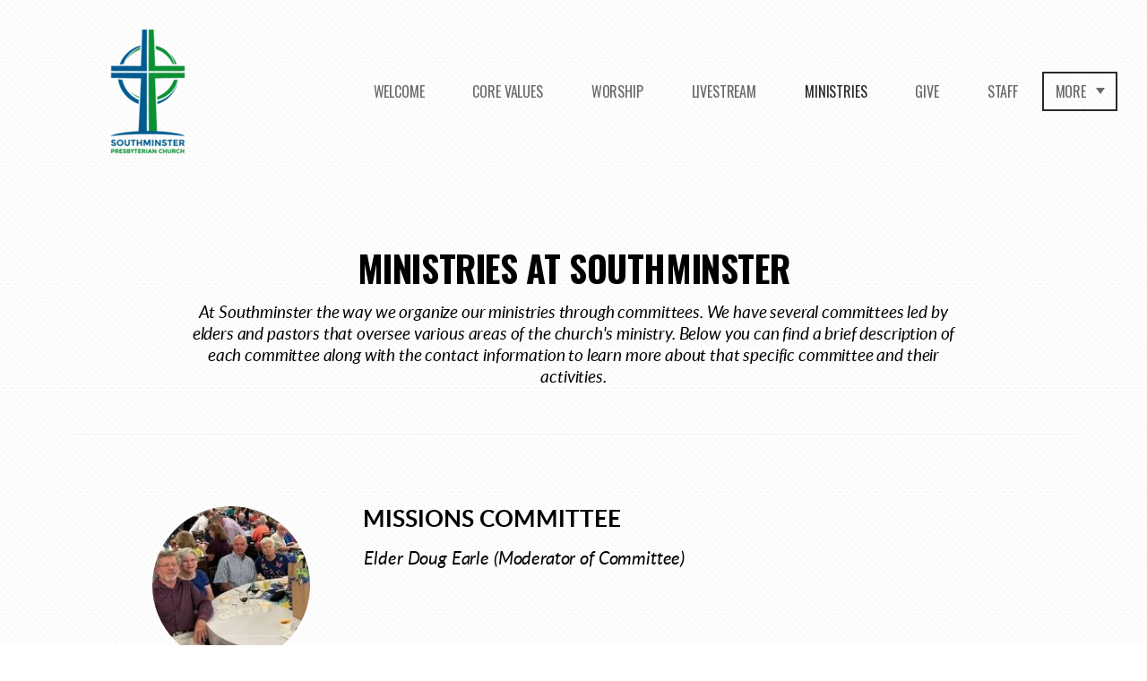

--- FILE ---
content_type: text/html
request_url: https://southminpres.org/ministries
body_size: 23617
content:
<!DOCTYPE html>
<!-- tag: 26.0.62 | ref: bad13ae17 -->
<html>
  <head>
    <meta charset="utf-8">
    
    <title>Southminster Presbyterian Church | Ministries</title>
<meta name="description" content="Ministries At Southminster - At Southminster The Way We Organize Our Ministries Through Committees. We Have Several Committees Led By Elders And Pastors That..." />
<meta property="og:title" content="Southminster Presbyterian Church | Ministries" />
<meta property="og:description" content="Ministries At Southminster - At Southminster The Way We Organize Our Ministries Through Committees. We Have Several Committees Led By Elders And Pastors That..." />
<meta property="og:type" content="website" />
<meta property="og:url" content="https://southminpres.org/ministries" />
<meta property="og:image" content="https://s3.amazonaws.com/media.cloversites.com/64/645d63b7-58e9-4240-be96-c4017f38043f/site-images/0d202640-8b44-4bcb-afc6-4236bed0cbe8.jpg" />
<meta name="twitter:card" content="summary_large_image" />
<meta name="twitter:title" content="Southminster Presbyterian Church | Ministries" />
<meta name="twitter:description" content="Ministries At Southminster - At Southminster The Way We Organize Our Ministries Through Committees. We Have Several Committees Led By Elders And Pastors That..." />
<meta name="twitter:image" content="https://s3.amazonaws.com/media.cloversites.com/64/645d63b7-58e9-4240-be96-c4017f38043f/site-images/0d202640-8b44-4bcb-afc6-4236bed0cbe8.jpg" />
    <meta name="viewport" content="width=device-width, initial-scale=1.0, maximum-scale=1.0, user-scalable=no" />

    <link rel="shortcut icon" type="image/x-icon" href="https://s3.amazonaws.com/media.cloversites.com/64/645d63b7-58e9-4240-be96-c4017f38043f/favicons/1740068416-338209192_522593286619155_3369713274284838489_n.ico">

    <link rel="stylesheet" media="all" href="https://cdn.cloversites.com/production/websites/application-2bcce868e9ecfb6e823536cc735d148692d206c63f81a06c7f037be829b462a9.css" data_turbolinks_track="true" debug="false" />


    <link rel="stylesheet" media="all" href="https://cdn.cloversites.com/production/websites/designs/bloom/base-9fc856406cea4cd430727db91f4953ec0efd0037190a30abb7ccb73e70eae466.css" debug="false" />

    <script src="https://cdn.cloversites.com/production/websites/application-73c579df8ac31110f0b4fce5da584fa873208a32a374563cc27afe33fca3c7fc.js" class="clover" data_turbolinks_track="true" debug="false"></script>
    <script src="https://cdn.cloversites.com/production/websites/designs/bloom/base-f78f0f583e152fa235ca51f99bab70d1aeb59675de57c78bcef18b5a2e8a5a5f.js" debug="false" data-turbolinks-track="true" class="clover"></script>


    <script>
//<![CDATA[

      var __REACT_ON_RAILS_EVENT_HANDLERS_RAN_ONCE__ = true

//]]>
</script>
    



      <link rel="stylesheet" media="screen" href="https://fonts.googleapis.com/css?family=Oswald:400,700&amp;subset=latin,latin-ext" class="clover" />
      <link rel="stylesheet" media="screen" href="https://assets.cloversites.com/fonts/picker/clearsans/clearsansregular.css" class="clover" />
      <link rel="stylesheet" media="screen" href="https://fonts.googleapis.com/css?family=Oswald:400,300&amp;subset=latin,latin-ext" class="clover" />

      <style id="color-css">:root{--subpalette1-bg:#fff;--subpalette1-accent:#000;--subpalette1-text:#262626;--subpalette1-header:#000;--subpalette1-link:#108275;--subpalette1-btn:#000;--subpalette1-gallery-btn:#000;--subpalette1-gallery-acc:#108275;--subpalette1-input-border:#000;--subpalette1-input-unselected:#000;--subpalette1-input-selected:#000;--subpalette1-bg-accent:#f7f7f7;--subpalette1-btn-hover-text:#000;--subpalette2-bg:#f0f0f0;--subpalette2-accent:#000;--subpalette2-text:#242424;--subpalette2-header:#000;--subpalette2-link:#108275;--subpalette2-btn:#000;--subpalette2-gallery-btn:#000;--subpalette2-gallery-acc:#108275;--subpalette2-input-border:#000;--subpalette2-input-unselected:#000;--subpalette2-input-selected:#000;--subpalette2-bg-accent:#fafafa;--subpalette2-btn-hover-text:#000;--subpalette3-bg:#97b8b3;--subpalette3-accent:#000;--subpalette3-text:#171c1b;--subpalette3-header:#000;--subpalette3-link:#108275;--subpalette3-btn:#000;--subpalette3-gallery-btn:#000;--subpalette3-gallery-acc:#108275;--subpalette3-input-border:#000;--subpalette3-input-unselected:#000;--subpalette3-input-selected:#000;--subpalette3-bg-accent:#a3c0bc;--subpalette3-btn-hover-text:#000;--subpalette4-bg:#fff;--subpalette4-accent:#000;--subpalette4-text:#262626;--subpalette4-header:#000;--subpalette4-link:#108275;--subpalette4-btn:#000;--subpalette4-gallery-btn:#000;--subpalette4-gallery-acc:#108275;--subpalette4-input-border:#000;--subpalette4-input-unselected:#000;--subpalette4-input-selected:#000;--subpalette4-bg-accent:#f7f7f7;--subpalette4-btn-hover-text:#000;--nav-subpalette-sub1-text:#2a2a2a;--nav-subpalette-sub2-text:#2a2a2a;--nav-subpalette-sub3-text:#2a2a2a;--nav-subpalette-sub4-text:#2a2a2a;--nav-subpalette-sub1-bg:#fff;--nav-subpalette-sub2-bg:#f0f0f0;--nav-subpalette-sub3-bg:#97b8b3;--nav-subpalette-sub4-bg:#fff}.palette.first-subpalette1 #main-content.noscroll:before,.palette.first-subpalette1 #mobile-navigation .main-navigation{background-color:#fff}.palette.first-subpalette1 #mobile-navigation .main-navigation,.palette.first-subpalette1 #mobile-nav-button{color:#2a2a2a}.palette.first-subpalette1 #mobile-nav-button .mobile-nav-icon span{background-color:#2a2a2a}.palette.first-subpalette1 #mobile-navigation .main-navigation:before,.palette.first-subpalette1 #mobile-navigation .main-navigation:after{background-color:#fff}.palette.first-subpalette1 #mobile-navigation li,.palette.first-subpalette1 #mobile-navigation .cover-up{background-color:#fff}.palette.first-subpalette1 #mobile-navigation a{color:rgba(42,42,42,0.6)}.palette.first-subpalette1 #mobile-navigation li.current>a{color:#2a2a2a}.palette.first-subpalette1 #mobile-navigation .sub-navigation{background-color:#fff;box-shadow:inset 0 -11px 0 -1px #fff,inset 0 11px 0 -1px #fff,inset 0 -12px 0 -1px #cacaca,inset 0 12px 0 -1px #cacaca}.palette.first-subpalette1 #mobile-navigation .sub-navigation li{background-color:#fff}.palette.first-subpalette1 #mobile-navigation .sub-navigation li.selected a{color:#2a2a2a}.palette.first-subpalette1 #mobile-navigation .sub-navigation .sub-nav-main:after{border-bottom-color:#cacaca}.palette.first-subpalette1 #mobile-navigation .sub-navigation:after{background-color:#fff}.palette.first-subpalette2 #main-content.noscroll:before,.palette.first-subpalette2 #mobile-navigation .main-navigation{background-color:#f0f0f0}.palette.first-subpalette2 #mobile-navigation .main-navigation,.palette.first-subpalette2 #mobile-nav-button{color:#2a2a2a}.palette.first-subpalette2 #mobile-nav-button .mobile-nav-icon span{background-color:#2a2a2a}.palette.first-subpalette2 #mobile-navigation .main-navigation:before,.palette.first-subpalette2 #mobile-navigation .main-navigation:after{background-color:#f0f0f0}.palette.first-subpalette2 #mobile-navigation li,.palette.first-subpalette2 #mobile-navigation .cover-up{background-color:#f0f0f0}.palette.first-subpalette2 #mobile-navigation a{color:rgba(42,42,42,0.6)}.palette.first-subpalette2 #mobile-navigation li.current>a{color:#2a2a2a}.palette.first-subpalette2 #mobile-navigation .sub-navigation{background-color:#f0f0f0;box-shadow:inset 0 -11px 0 -1px #f0f0f0,inset 0 11px 0 -1px #f0f0f0,inset 0 -12px 0 -1px #bfbfbf,inset 0 12px 0 -1px #bfbfbf}.palette.first-subpalette2 #mobile-navigation .sub-navigation li{background-color:#f0f0f0}.palette.first-subpalette2 #mobile-navigation .sub-navigation li.selected a{color:#2a2a2a}.palette.first-subpalette2 #mobile-navigation .sub-navigation .sub-nav-main:after{border-bottom-color:#bfbfbf}.palette.first-subpalette2 #mobile-navigation .sub-navigation:after{background-color:#f0f0f0}.palette.first-subpalette3 #main-content.noscroll:before,.palette.first-subpalette3 #mobile-navigation .main-navigation{background-color:#97b8b3}.palette.first-subpalette3 #mobile-navigation .main-navigation,.palette.first-subpalette3 #mobile-nav-button{color:#2a2a2a}.palette.first-subpalette3 #mobile-nav-button .mobile-nav-icon span{background-color:#2a2a2a}.palette.first-subpalette3 #mobile-navigation .main-navigation:before,.palette.first-subpalette3 #mobile-navigation .main-navigation:after{background-color:#97b8b3}.palette.first-subpalette3 #mobile-navigation li,.palette.first-subpalette3 #mobile-navigation .cover-up{background-color:#97b8b3}.palette.first-subpalette3 #mobile-navigation a{color:rgba(42,42,42,0.6)}.palette.first-subpalette3 #mobile-navigation li.current>a{color:#2a2a2a}.palette.first-subpalette3 #mobile-navigation .sub-navigation{background-color:#97b8b3;box-shadow:inset 0 -11px 0 -1px #97b8b3,inset 0 11px 0 -1px #97b8b3,inset 0 -12px 0 -1px #7c9591,inset 0 12px 0 -1px #7c9591}.palette.first-subpalette3 #mobile-navigation .sub-navigation li{background-color:#97b8b3}.palette.first-subpalette3 #mobile-navigation .sub-navigation li.selected a{color:#2a2a2a}.palette.first-subpalette3 #mobile-navigation .sub-navigation .sub-nav-main:after{border-bottom-color:#7c9591}.palette.first-subpalette3 #mobile-navigation .sub-navigation:after{background-color:#97b8b3}.palette.first-subpalette4 #main-content.noscroll:before,.palette.first-subpalette4 #mobile-navigation .main-navigation{background-color:#fff}.palette.first-subpalette4 #mobile-navigation .main-navigation,.palette.first-subpalette4 #mobile-nav-button{color:#2a2a2a}.palette.first-subpalette4 #mobile-nav-button .mobile-nav-icon span{background-color:#2a2a2a}.palette.first-subpalette4 #mobile-navigation .main-navigation:before,.palette.first-subpalette4 #mobile-navigation .main-navigation:after{background-color:#fff}.palette.first-subpalette4 #mobile-navigation li,.palette.first-subpalette4 #mobile-navigation .cover-up{background-color:#fff}.palette.first-subpalette4 #mobile-navigation a{color:rgba(42,42,42,0.6)}.palette.first-subpalette4 #mobile-navigation li.current>a{color:#2a2a2a}.palette.first-subpalette4 #mobile-navigation .sub-navigation{background-color:#fff;box-shadow:inset 0 -11px 0 -1px #fff,inset 0 11px 0 -1px #fff,inset 0 -12px 0 -1px #cacaca,inset 0 12px 0 -1px #cacaca}.palette.first-subpalette4 #mobile-navigation .sub-navigation li{background-color:#fff}.palette.first-subpalette4 #mobile-navigation .sub-navigation li.selected a{color:#2a2a2a}.palette.first-subpalette4 #mobile-navigation .sub-navigation .sub-nav-main:after{border-bottom-color:#cacaca}.palette.first-subpalette4 #mobile-navigation .sub-navigation:after{background-color:#fff}.palette .site-section.subpalette1{background-image:url("https://s3.amazonaws.com/assets.cloversites.com/textures/chevron-pattern-light.png");background-color:#fff;color:#262626}.palette .site-section.subpalette1 .bg-helper .bg-opacity{background-color:#fff}.palette .site-section.subpalette1.bg-fade.bg-fade-down .bg-helper:after{background-color:transparent;background-image:-webkit-linear-gradient(top, rgba(255,255,255,0) 3%,#fff 97%);background-image:linear-gradient(to bottom, rgba(255,255,255,0) 3%,#fff 97%)}.palette .site-section.subpalette1.bg-fade.bg-fade-up .bg-helper:after{background-color:transparent;background-image:-webkit-linear-gradient(top, #fff 3%,rgba(255,255,255,0) 97%);background-image:linear-gradient(to bottom, #fff 3%,rgba(255,255,255,0) 97%)}.palette .site-section.subpalette1.bg-fade.bg-fade-right .bg-helper:after{background-color:transparent;background-image:-webkit-linear-gradient(top, rgba(255,255,255,0) 3%,#fff 97%);background-image:linear-gradient(to right, rgba(255,255,255,0) 3%,#fff 97%)}.palette .site-section.subpalette1.bg-fade.bg-fade-left .bg-helper:after{background-color:transparent;background-image:-webkit-linear-gradient(top, #fff 3%,rgba(255,255,255,0) 97%);background-image:linear-gradient(to right, #fff 3%,rgba(255,255,255,0) 97%)}.palette .site-section.subpalette1 .photo-content{border-color:#000}.palette .site-section.subpalette1 header{color:#000;border-bottom-color:#000}.palette .site-section.subpalette1 .group{border-color:#000}.palette .site-section.subpalette1 .list-container{border-color:#f4f4f4}.palette .site-section.subpalette1 a{color:#108275}.palette .site-section.subpalette1 a:focus,.palette .site-section.subpalette1 a:hover{color:#12bfac}.palette .site-section.subpalette1 .slick button:before{color:#000}.palette .site-section.subpalette1 .slick-dots li button:before{border-color:rgba(0,0,0,0.6);box-shadow:0 0 1px rgba(0,0,0,0.6)}.palette .site-section.subpalette1 .slick-dots li.slick-active button:before{border-color:#000;background-color:#108275;color:#108275}.palette .site-section.subpalette1.list .photo-content{border-color:transparent}.palette .site-section.subpalette1 #clover-icon{fill:#262626}.palette .site-section.subpalette1 .sites-button{color:#000;border-color:#000}.palette .site-section.subpalette1 a:focus .sites-button,.palette .site-section.subpalette1 a:hover .sites-button,.palette .site-section.subpalette1 .sites-button:focus,.palette .site-section.subpalette1 .sites-button:hover{background-color:#000;color:#fff}.palette .site-section.subpalette1.media .media-attachment-popup{background-color:#d7d7d7;box-shadow:0 0 50px rgba(0,0,0,0.1)}.palette .site-section.subpalette1.media .media-attachment-popup:before{border-top-color:#d7d7d7}.palette .site-section.subpalette1.media .media-attachment-popup li{border-color:#fff}.palette .site-section.subpalette1.media .media-attachment-popup a{color:#242424}.palette .site-section.subpalette1.media .media-attachment-popup a:focus,.palette .site-section.subpalette1.media .media-attachment-popup a:hover{color:#4a4a4a}.palette .site-section.subpalette1.media .plyr--audio .plyr__controls,.palette .site-section.subpalette1.media .plyr--audio .plyr__control{background-color:#f0f0f0;color:#242424}.palette .site-section.subpalette1.media .plyr--audio .plyr__menu__container{background-color:#f0f0f0}.palette .site-section.subpalette1.media .plyr--audio .plyr__menu__container::after{border-top-color:rgba(240,240,240,0.9)}.palette .site-section.subpalette1.media .plyr--audio .plyr__menu__container .plyr__control--forward::after{border-left-color:rgba(36,36,36,0.8)}.palette .site-section.subpalette1.media .media-player{background-color:#f0f0f0;color:#242424;box-shadow:none}.palette .site-section.subpalette1.media .media-player header{color:#242424}.palette .site-section.subpalette1.media .media-footer{border-top-color:rgba(36,36,36,0.2)}.palette .site-section.subpalette1.media .media-header div.text-content,.palette .site-section.subpalette1.media .media-footer button,.palette .site-section.subpalette1.media .media-footer .download-button{color:#242424}.palette .site-section.subpalette1.media .media-header div.text-content:focus,.palette .site-section.subpalette1.media .media-header div.text-content:hover,.palette .site-section.subpalette1.media .media-footer button:focus,.palette .site-section.subpalette1.media .media-footer button:hover,.palette .site-section.subpalette1.media .media-footer .download-button:focus,.palette .site-section.subpalette1.media .media-footer .download-button:hover{color:#4a4a4a}.palette .site-section.subpalette1.media .media-description{color:rgba(36,36,36,0.6)}.palette .site-section.subpalette1.media .media-card.selected:before,.palette .site-section.subpalette1.media .media-card.selected .card-image:before{box-shadow:0 0 0 2px #000}@media (min-width: 768px){.palette .site-section.subpalette1.media .media-card header{color:#242424}.palette .site-section.subpalette1.media .media-card.selected:before,.palette .site-section.subpalette1.media .media-card.selected .card-image:before{box-shadow:0 0 0 2px #242424}.palette .site-section.subpalette1.media .media-card .card-image,.palette .site-section.subpalette1.media .media-card .card-body{background-color:#f0f0f0;color:#242424}}.palette .site-section.subpalette1.media .media-grid li,.palette .site-section.subpalette1.media .media-list li{border-color:rgba(36,36,36,0.1)}.palette .site-section.subpalette1.media .media-list-container .card-body{background-color:transparent}.palette .site-section.subpalette1 a.event-info-container{color:inherit}.palette .site-section.subpalette1 .event-tile-item{border:1px solid #262626;background-color:#fff}.palette .site-section.subpalette1 a.fc-day-grid-event{background-color:transparent;border-color:transparent;color:#262626}.palette .site-section.subpalette1 a.fc-day-grid-event.fc-not-end,.palette .site-section.subpalette1 a.fc-day-grid-event.fc-not-start,.palette .site-section.subpalette1 a.fc-day-grid-event.event-calendar-day-event-long{background-color:#262626;color:#fff}.palette .site-section.subpalette1 .event-calendar-list-back{color:#108275}.palette .site-section.subpalette1 .event-calendar-list-back:focus,.palette .site-section.subpalette1 .event-calendar-list-back:hover{color:#12bfac}@media all and (max-width: 768px){.palette .site-section.subpalette1 .event-list-item{border:1px solid #262626}.palette .site-section.subpalette1 .fc-day-number.fc-has-events{background-color:#262626;color:#fff}}.palette .site-section.subpalette1.event-details img.main-event-thumbnail{box-shadow:0 20px 40px 10px rgba(255,255,255,0.1),0 26px 50px 0 rgba(255,255,255,0.24)}.palette .site-section.subpalette1.event-details .calendar-location svg path,.palette .site-section.subpalette1.event-details .calendar-location svg circle{stroke:#262626}.palette .site-section.subpalette1.livestream .next_live_stream_title,.palette .site-section.subpalette1.livestream .live_stream_title,.palette .site-section.subpalette1.livestream .desc div{color:#262626 !important}.palette .site-section.subpalette1.form .section-header i{color:#108275;transition:color .2s}.palette .site-section.subpalette1.form .section-header i:focus,.palette .site-section.subpalette1.form .section-header i:hover{color:#12bfac}.palette .site-section.subpalette1.form .modal .modal-dialog .modal-dialog,.palette .site-section.subpalette1.form .modal-backdrop{background-color:#fff}.palette .site-section.subpalette1.form .modal .modal-dialog{color:#262626}.palette .site-section.subpalette1.form .nav-tabs>li>a{color:inherit}.palette .site-section.subpalette1.form .nav-tabs>li>a:focus,.palette .site-section.subpalette1.form .nav-tabs>li>a:hover{color:inherit}.palette .site-section.subpalette1.form .nav-tabs>li:not(.active)>a{opacity:.5}.palette .site-section.subpalette1.form .nav-tabs>li.active>a{border-bottom-color:#000}.palette .site-section.subpalette1.form .form-tabs .no-active-tab .nav-tabs>li.active>a{opacity:.5;border-bottom-color:transparent}.palette .site-section.subpalette1.form .intl-tel-input .country-list{color:#525252}.palette .site-section.subpalette1.form .draggable-file-upload button{color:#108275}.palette .site-section.subpalette1.form .draggable-file-upload button:focus,.palette .site-section.subpalette1.form .draggable-file-upload button:hover{color:#12bfac}.palette .site-section.subpalette1.form .file-progress-bar{background-color:rgba(38,38,38,0.25)}.palette .site-section.subpalette1.form .file-progress{background-color:#108275}.palette .site-section.subpalette1.form .modal .modal-dialog .modal-btn:not(.sites-button),.palette .site-section.subpalette1.form .login-actions .btn:not(.sites-button),.palette .site-section.subpalette1.form .btn.mb-action:not(.sites-button),.palette .site-section.subpalette1.form .btn-action .btn:not(.sites-button),.palette .site-section.subpalette1.form .clear-selection{color:#108275}.palette .site-section.subpalette1.form .modal .modal-dialog .modal-btn:not(.sites-button):focus,.palette .site-section.subpalette1.form .modal .modal-dialog .modal-btn:not(.sites-button):hover,.palette .site-section.subpalette1.form .login-actions .btn:not(.sites-button):focus,.palette .site-section.subpalette1.form .login-actions .btn:not(.sites-button):hover,.palette .site-section.subpalette1.form .btn.mb-action:not(.sites-button):focus,.palette .site-section.subpalette1.form .btn.mb-action:not(.sites-button):hover,.palette .site-section.subpalette1.form .btn-action .btn:not(.sites-button):focus,.palette .site-section.subpalette1.form .btn-action .btn:not(.sites-button):hover,.palette .site-section.subpalette1.form .clear-selection:focus,.palette .site-section.subpalette1.form .clear-selection:hover{color:#12bfac}.palette .site-section.subpalette1.form .signup-slot-categories>span.active,.palette .site-section.subpalette1.form .signup-slot-categories .category-selected .more-categories{border-bottom-color:#000}.palette .site-section.subpalette1.form .recurring-selector{border-bottom-color:rgba(0,0,0,0.5)}.palette .site-section.subpalette1.form .recurring-selector>span.active{border-bottom-color:#000}.palette .site-section.subpalette1.form .formbuilder-step .step-index,.palette .site-section.subpalette1.form .formbuilder-step .bottom-vertical-line{background-color:#939393}.palette .site-section.subpalette1.form .formbuilder-step .step-index,.palette .site-section.subpalette1.form .step-dropdown-header .step-index{color:#fff}.palette .site-section.subpalette1.form .installments-table .table-header{border-bottom:1px solid #000}.palette .site-section.subpalette1.form .installments-table .table-row .dropdown-toggle{color:inherit}.palette .site-section.subpalette1.form .installments-table .table-row .dropdown>button:focus,.palette .site-section.subpalette1.form .installments-table .table-row .dropdown>button:hover,.palette .site-section.subpalette1.form .installments-table .table-row .dropdown.show>button{background-color:rgba(38,38,38,0.25)}.palette .site-section.subpalette1.form .k-pager-numbers .k-state-selected{background-color:#108275;color:#fff}.palette .site-section.subpalette1.form .recurring-selector>span.active{border-bottom-color:#000}.palette .site-section.subpalette1.form .formbuilder-step.active .step-index,.palette .site-section.subpalette1.form .step-dropdown-header .step-index{background-color:#000}.palette .site-section.subpalette1.form .login-dropdown .dropdown-toggle.btn{background-color:#000;color:#fff}.palette .site-section.subpalette1.form .panel-heading,.palette .site-section.subpalette1.form .card-header{border-color:#000}.palette .site-section.subpalette1.form .panel-heading .accordion-toggle,.palette .site-section.subpalette1.form .card-header{color:#000}.palette .site-section.subpalette1 .sites-PrayerList__PostDate{opacity:.6}.palette .site-section.subpalette1 .sites-PrayerList__ContactInfoButton{color:currentColor}.palette .site-section.subpalette1 .sites-PrayerList__ContactInfoButton svg{fill:currentColor}.palette .site-section.subpalette1 .sites-PrayerList__Acknowledge svg{fill:#262626}.palette .site-section.subpalette1.tabs .tabs-ribbon{background-color:#000}.palette .site-section.subpalette1.tabs .tab-title{background-color:#000;color:#fff}.palette .site-section.subpalette1.tabs .tab-title:focus,.palette .site-section.subpalette1.tabs .tab-title:hover,.palette .site-section.subpalette1.tabs .tab-title[aria-selected="true"]{background-color:rgba(255,255,255,0.5);color:#000}.palette .site-section.subpalette1.accordion .accordion-title{background-color:#000;color:#fff}.palette .site-section.subpalette1.accordion .accordion-title::after{color:#108275}.palette .site-section.subpalette1 .search-select .input-group-btn button{color:inherit}.palette .site-section.subpalette1 .checkbox>.control-label{color:inherit !important;opacity:1 !important}.palette .site-section.subpalette1 .digital-signature-field .click-to-sign,.palette .site-section.subpalette1 .digital-signature-field .sign-style-clicked,.palette .site-section.subpalette1 .digital-signature-field .sigCanvas{border-color:#000;background-color:#fff;color:#000}.palette .site-section.subpalette1 .digital-signature-field .overlay-canvas .fms-pagination-arrow-right,.palette .site-section.subpalette1 .digital-signature-field .overlay-canvas .fms-plus,.palette .site-section.subpalette1 .digital-signature-field .overlay-canvas .fms-cancel{color:#000}.palette .site-section.subpalette1 .iti__arrow{border-top-color:inherit;border-bottom-color:inherit}.palette .site-section.subpalette1 .iti__country-name{color:#525252}.palette .site-section.subpalette1 .has-error .legend,.palette .site-section.subpalette1 .has-error.form-group .control-label,.palette .site-section.subpalette1 .has-error.sites-PrayerForm__SubmissionMessage{color:#fd5b63}.palette .site-section.subpalette1 .has-error.form-group .form-help,.palette .site-section.subpalette1 .has-error.form-group .helper,.palette .site-section.subpalette1 .has-error.checkbox .form-help,.palette .site-section.subpalette1 .has-error.checkbox .helper,.palette .site-section.subpalette1 .has-error.radio .form-help,.palette .site-section.subpalette1 .has-error.radio .helper{color:#fd5b63}.palette .site-section.subpalette1 .pop-over .pop-over-container{background-color:#fff;color:#262626}.palette .site-section.subpalette1 .pop-over .pop-over-container .filter-option{transition:color 0.2s, background-color 0.2s}.palette .site-section.subpalette1 .pop-over .pop-over-container .filter-option:hover{background-color:rgba(0,0,0,0.25)}.palette .site-section.subpalette1 .form-group .dropdown-menu,.palette .site-section.subpalette1 .login-details .dropdown-menu{background-color:#fff}.palette .site-section.subpalette1 .form-group .dropdown-menu>li>a,.palette .site-section.subpalette1 .form-group .dropdown-menu>li>a:focus,.palette .site-section.subpalette1 .form-group .dropdown-menu>li>a:hover,.palette .site-section.subpalette1 .login-details .dropdown-menu>li>a,.palette .site-section.subpalette1 .login-details .dropdown-menu>li>a:focus,.palette .site-section.subpalette1 .login-details .dropdown-menu>li>a:hover{color:#262626}.palette .site-section.subpalette1 .form-group .dropdown-menu>li>a:focus,.palette .site-section.subpalette1 .form-group .dropdown-menu>li>a:hover,.palette .site-section.subpalette1 .login-details .dropdown-menu>li>a:focus,.palette .site-section.subpalette1 .login-details .dropdown-menu>li>a:hover{background-color:rgba(0,0,0,0.25)}.palette .site-section.subpalette1 .form-group .ui-select-choices,.palette .site-section.subpalette1 .login-details .ui-select-choices{background-color:#fff}.palette .site-section.subpalette1 .form-group .ui-select-choices-row,.palette .site-section.subpalette1 .form-group .ui-select-choices-row:focus,.palette .site-section.subpalette1 .form-group .ui-select-choices-row:hover,.palette .site-section.subpalette1 .login-details .ui-select-choices-row,.palette .site-section.subpalette1 .login-details .ui-select-choices-row:focus,.palette .site-section.subpalette1 .login-details .ui-select-choices-row:hover{color:#262626}.palette .site-section.subpalette1 .form-group .ui-select-choices-row:focus,.palette .site-section.subpalette1 .form-group .ui-select-choices-row:hover,.palette .site-section.subpalette1 .login-details .ui-select-choices-row:focus,.palette .site-section.subpalette1 .login-details .ui-select-choices-row:hover{background-color:rgba(0,0,0,0.25)}.palette .site-section.subpalette1 .form-group .ui-select-choices-row.active,.palette .site-section.subpalette1 .login-details .ui-select-choices-row.active{color:#fff;background-color:#000}.palette .site-section.subpalette1 .ss__menu,.palette .site-section.subpalette1 .slot-category-dropdown{background-color:#fff}.palette .site-section.subpalette1 .ss__option--is-focused,.palette .site-section.subpalette1 .slot-category-dropdown>span:hover{background-color:rgba(0,0,0,0.25)}.palette .site-section.subpalette1 .ss__option--is-selected,.palette .site-section.subpalette1 .slot-category-dropdown>span.active{color:#fff;background-color:#000}.palette .site-section.subpalette1 .checkbox .helper,.palette .site-section.subpalette1 .radio .helper{border-color:currentColor}.palette .site-section.subpalette1 .checkbox label:hover .helper,.palette .site-section.subpalette1 .checkbox input:checked ~ .helper,.palette .site-section.subpalette1 .radio label:hover .helper,.palette .site-section.subpalette1 .radio input:checked ~ .helper{border-color:#000}.palette .site-section.subpalette1 .checkbox .helper::before{color:#000}.palette .site-section.subpalette1 .radio .helper::before{background-color:#000}.palette .site-section.subpalette1 .sites-input,.palette .site-section.subpalette1 .sites-input-group-addon{color:#000}.palette .site-section.subpalette1 .sites-input{border-color:#000}.palette .site-section.subpalette1 .sites-input::placeholder{color:rgba(0,0,0,0.5)}.palette .site-section.subpalette1 .radio-btn{border-color:#000}.palette .site-section.subpalette1 .radio-btn .input-group-radio,.palette .site-section.subpalette1 .radio-btn .item-amount{background-color:#000;color:#fff}.palette .site-section.subpalette1 .radio-btn .item-amount.user-amount .form-control{border-color:#fff;color:#fff}.palette .site-section.subpalette1 .radio-btn.item-selected{border-color:#000}.palette .site-section.subpalette1 .radio-btn.item-selected .input-group-radio,.palette .site-section.subpalette1 .radio-btn.item-selected .item-amount{background-color:#000;color:#fff}.palette .site-section.subpalette1 .radio-btn.item-selected .item-amount.user-amount .form-control{border-color:#fff;color:#fff}.palette .site-section.subpalette1 .slots .slot{background-color:#000;border-color:#000;color:#fff}.palette .site-section.subpalette1 .slots .slot.active{background-color:#000;border-color:#000;color:#fff}.palette .site-section.subpalette1 .setup-partial-payment .partial-type-picker{border-color:#000}.palette .site-section.subpalette1 .setup-partial-payment .partial-type-picker span{color:#262626}.palette .site-section.subpalette1 .setup-partial-payment .partial-type-picker span.active{background-color:#000;color:#fff}.palette .site-section.subpalette1 .payment-methods .choose-payment-method .payment-method .btn{border-color:rgba(0,0,0,0.25);color:#262626}.palette .site-section.subpalette1 .payment-methods .choose-payment-method .payment-method .btn.active{border-color:#000}.palette .site-section.subpalette1 .form-group .control-label{color:#000;opacity:0.6}.palette .site-section.subpalette1 .form-group .radio label.control-label{color:#262626;opacity:1}.palette .site-section.subpalette1 .form-group select,.palette .site-section.subpalette1 .form-group input,.palette .site-section.subpalette1 .form-group textarea,.palette .site-section.subpalette1 .form-group .dropdown-toggle,.palette .site-section.subpalette1 .form-group .ui-select-toggle,.palette .site-section.subpalette1 .form-group .ss__control{border:2px solid #000}.palette .site-section.subpalette1 .form-group select:focus,.palette .site-section.subpalette1 .form-group input:focus,.palette .site-section.subpalette1 .form-group textarea:focus,.palette .site-section.subpalette1 .form-group .dropdown-toggle:focus,.palette .site-section.subpalette1 .form-group .ui-select-toggle:focus,.palette .site-section.subpalette1 .form-group .ss__control:focus{border:2px solid #000}.palette .site-section.subpalette1 .dropdown-toggle{color:inherit}.palette .site-section.subpalette1 .radio-btn,.palette .site-section.subpalette1 .slots .slot{opacity:.6}.palette .site-section.subpalette1 .radio-btn.item-selected,.palette .site-section.subpalette1 .slots .slot.active{opacity:1}.palette .site-section.subpalette1 .has-error input,.palette .site-section.subpalette1 .has-error textarea,.palette .site-section.subpalette1 .has-error select{border-color:#fd5b63}.palette .site-section.subpalette1 .pagination a{color:#262626}.palette .site-section.subpalette1 .pagination a:before,.palette .site-section.subpalette1 .pagination a:after{border-color:#262626}.palette .site-alerts.subpalette1 .site-alert{background-color:#000;color:#fff}.palette .site-alerts.subpalette1 .site-alert .site-alert-dismiss{color:#fff}.palette .site-alerts.subpalette1 .sites-button{color:#000;border-color:#000}.palette .site-alerts.subpalette1 a:focus .sites-button,.palette .site-alerts.subpalette1 a:hover .sites-button,.palette .site-alerts.subpalette1 .sites-button:focus,.palette .site-alerts.subpalette1 .sites-button:hover{background-color:#000;color:#fff}.palette .site-alerts.subpalette1 .site-alerts-show-more{background-color:#fff}.palette .site-section.subpalette2{background-image:url("https://s3.amazonaws.com/assets.cloversites.com/textures/chevron-pattern-light.png");background-color:#f0f0f0;color:#242424}.palette .site-section.subpalette2 .bg-helper .bg-opacity{background-color:#f0f0f0}.palette .site-section.subpalette2.bg-fade.bg-fade-down .bg-helper:after{background-color:transparent;background-image:-webkit-linear-gradient(top, rgba(240,240,240,0) 3%,#f0f0f0 97%);background-image:linear-gradient(to bottom, rgba(240,240,240,0) 3%,#f0f0f0 97%)}.palette .site-section.subpalette2.bg-fade.bg-fade-up .bg-helper:after{background-color:transparent;background-image:-webkit-linear-gradient(top, #f0f0f0 3%,rgba(240,240,240,0) 97%);background-image:linear-gradient(to bottom, #f0f0f0 3%,rgba(240,240,240,0) 97%)}.palette .site-section.subpalette2.bg-fade.bg-fade-right .bg-helper:after{background-color:transparent;background-image:-webkit-linear-gradient(top, rgba(240,240,240,0) 3%,#f0f0f0 97%);background-image:linear-gradient(to right, rgba(240,240,240,0) 3%,#f0f0f0 97%)}.palette .site-section.subpalette2.bg-fade.bg-fade-left .bg-helper:after{background-color:transparent;background-image:-webkit-linear-gradient(top, #f0f0f0 3%,rgba(240,240,240,0) 97%);background-image:linear-gradient(to right, #f0f0f0 3%,rgba(240,240,240,0) 97%)}.palette .site-section.subpalette2 .photo-content{border-color:#000}.palette .site-section.subpalette2 header{color:#000;border-bottom-color:#000}.palette .site-section.subpalette2 .group{border-color:#000}.palette .site-section.subpalette2 .list-container{border-color:#e5e5e5}.palette .site-section.subpalette2 a{color:#108275}.palette .site-section.subpalette2 a:focus,.palette .site-section.subpalette2 a:hover{color:#12bfac}.palette .site-section.subpalette2 .slick button:before{color:#000}.palette .site-section.subpalette2 .slick-dots li button:before{border-color:rgba(0,0,0,0.6);box-shadow:0 0 1px rgba(0,0,0,0.6)}.palette .site-section.subpalette2 .slick-dots li.slick-active button:before{border-color:#000;background-color:#108275;color:#108275}.palette .site-section.subpalette2.list .photo-content{border-color:transparent}.palette .site-section.subpalette2 #clover-icon{fill:#242424}.palette .site-section.subpalette2 .sites-button{color:#000;border-color:#000}.palette .site-section.subpalette2 a:focus .sites-button,.palette .site-section.subpalette2 a:hover .sites-button,.palette .site-section.subpalette2 .sites-button:focus,.palette .site-section.subpalette2 .sites-button:hover{background-color:#000;color:#f0f0f0}.palette .site-section.subpalette2.media .media-attachment-popup{background-color:#e6e6e6;box-shadow:0 0 50px rgba(0,0,0,0.1)}.palette .site-section.subpalette2.media .media-attachment-popup:before{border-top-color:#e6e6e6}.palette .site-section.subpalette2.media .media-attachment-popup li{border-color:#fff}.palette .site-section.subpalette2.media .media-attachment-popup a{color:#262626}.palette .site-section.subpalette2.media .media-attachment-popup a:focus,.palette .site-section.subpalette2.media .media-attachment-popup a:hover{color:#4c4c4c}.palette .site-section.subpalette2.media .plyr--audio .plyr__controls,.palette .site-section.subpalette2.media .plyr--audio .plyr__control{background-color:#fff;color:#262626}.palette .site-section.subpalette2.media .plyr--audio .plyr__menu__container{background-color:#fff}.palette .site-section.subpalette2.media .plyr--audio .plyr__menu__container::after{border-top-color:rgba(255,255,255,0.9)}.palette .site-section.subpalette2.media .plyr--audio .plyr__menu__container .plyr__control--forward::after{border-left-color:rgba(38,38,38,0.8)}.palette .site-section.subpalette2.media .media-player{background-color:#fff;color:#262626;box-shadow:0 0 50px rgba(0,0,0,0.04)}.palette .site-section.subpalette2.media .media-player header{color:#262626}.palette .site-section.subpalette2.media .media-footer{border-top-color:rgba(38,38,38,0.2)}.palette .site-section.subpalette2.media .media-header div.text-content,.palette .site-section.subpalette2.media .media-footer button,.palette .site-section.subpalette2.media .media-footer .download-button{color:#262626}.palette .site-section.subpalette2.media .media-header div.text-content:focus,.palette .site-section.subpalette2.media .media-header div.text-content:hover,.palette .site-section.subpalette2.media .media-footer button:focus,.palette .site-section.subpalette2.media .media-footer button:hover,.palette .site-section.subpalette2.media .media-footer .download-button:focus,.palette .site-section.subpalette2.media .media-footer .download-button:hover{color:#4c4c4c}.palette .site-section.subpalette2.media .media-description{color:rgba(38,38,38,0.6)}.palette .site-section.subpalette2.media .media-card{box-shadow:0 0 30px rgba(0,0,0,0.03)}.palette .site-section.subpalette2.media .media-card.selected:before,.palette .site-section.subpalette2.media .media-card.selected .card-image:before{box-shadow:0 0 0 2px #000}@media (min-width: 768px){.palette .site-section.subpalette2.media .media-card header{color:#262626}.palette .site-section.subpalette2.media .media-card.selected:before,.palette .site-section.subpalette2.media .media-card.selected .card-image:before{box-shadow:0 0 0 2px #262626}.palette .site-section.subpalette2.media .media-card .card-image,.palette .site-section.subpalette2.media .media-card .card-body{background-color:#fff;color:#262626}}.palette .site-section.subpalette2.media .media-grid li,.palette .site-section.subpalette2.media .media-list li{border-color:rgba(38,38,38,0.1)}.palette .site-section.subpalette2.media .media-list-container .card-body{background-color:transparent}.palette .site-section.subpalette2 a.event-info-container{color:inherit}.palette .site-section.subpalette2 .event-tile-item{border:1px solid #242424;background-color:#fff}.palette .site-section.subpalette2 a.fc-day-grid-event{background-color:transparent;border-color:transparent;color:#242424}.palette .site-section.subpalette2 a.fc-day-grid-event.fc-not-end,.palette .site-section.subpalette2 a.fc-day-grid-event.fc-not-start,.palette .site-section.subpalette2 a.fc-day-grid-event.event-calendar-day-event-long{background-color:#242424;color:#fff}.palette .site-section.subpalette2 .event-calendar-list-back{color:#108275}.palette .site-section.subpalette2 .event-calendar-list-back:focus,.palette .site-section.subpalette2 .event-calendar-list-back:hover{color:#12bfac}@media all and (max-width: 768px){.palette .site-section.subpalette2 .event-list-item{border:1px solid #242424}.palette .site-section.subpalette2 .fc-day-number.fc-has-events{background-color:#242424;color:#fff}}.palette .site-section.subpalette2.event-details img.main-event-thumbnail{box-shadow:0 20px 40px 10px rgba(255,255,255,0.1),0 26px 50px 0 rgba(255,255,255,0.24)}.palette .site-section.subpalette2.event-details .calendar-location svg path,.palette .site-section.subpalette2.event-details .calendar-location svg circle{stroke:#242424}.palette .site-section.subpalette2.livestream .next_live_stream_title,.palette .site-section.subpalette2.livestream .live_stream_title,.palette .site-section.subpalette2.livestream .desc div{color:#242424 !important}.palette .site-section.subpalette2.form .section-header i{color:#108275;transition:color .2s}.palette .site-section.subpalette2.form .section-header i:focus,.palette .site-section.subpalette2.form .section-header i:hover{color:#12bfac}.palette .site-section.subpalette2.form .modal .modal-dialog .modal-dialog,.palette .site-section.subpalette2.form .modal-backdrop{background-color:#f0f0f0}.palette .site-section.subpalette2.form .modal .modal-dialog{color:#242424}.palette .site-section.subpalette2.form .nav-tabs>li>a{color:inherit}.palette .site-section.subpalette2.form .nav-tabs>li>a:focus,.palette .site-section.subpalette2.form .nav-tabs>li>a:hover{color:inherit}.palette .site-section.subpalette2.form .nav-tabs>li:not(.active)>a{opacity:.5}.palette .site-section.subpalette2.form .nav-tabs>li.active>a{border-bottom-color:#000}.palette .site-section.subpalette2.form .form-tabs .no-active-tab .nav-tabs>li.active>a{opacity:.5;border-bottom-color:transparent}.palette .site-section.subpalette2.form .intl-tel-input .country-list{color:#525252}.palette .site-section.subpalette2.form .draggable-file-upload button{color:#108275}.palette .site-section.subpalette2.form .draggable-file-upload button:focus,.palette .site-section.subpalette2.form .draggable-file-upload button:hover{color:#12bfac}.palette .site-section.subpalette2.form .file-progress-bar{background-color:rgba(36,36,36,0.25)}.palette .site-section.subpalette2.form .file-progress{background-color:#108275}.palette .site-section.subpalette2.form .modal .modal-dialog .modal-btn:not(.sites-button),.palette .site-section.subpalette2.form .login-actions .btn:not(.sites-button),.palette .site-section.subpalette2.form .btn.mb-action:not(.sites-button),.palette .site-section.subpalette2.form .btn-action .btn:not(.sites-button),.palette .site-section.subpalette2.form .clear-selection{color:#108275}.palette .site-section.subpalette2.form .modal .modal-dialog .modal-btn:not(.sites-button):focus,.palette .site-section.subpalette2.form .modal .modal-dialog .modal-btn:not(.sites-button):hover,.palette .site-section.subpalette2.form .login-actions .btn:not(.sites-button):focus,.palette .site-section.subpalette2.form .login-actions .btn:not(.sites-button):hover,.palette .site-section.subpalette2.form .btn.mb-action:not(.sites-button):focus,.palette .site-section.subpalette2.form .btn.mb-action:not(.sites-button):hover,.palette .site-section.subpalette2.form .btn-action .btn:not(.sites-button):focus,.palette .site-section.subpalette2.form .btn-action .btn:not(.sites-button):hover,.palette .site-section.subpalette2.form .clear-selection:focus,.palette .site-section.subpalette2.form .clear-selection:hover{color:#12bfac}.palette .site-section.subpalette2.form .signup-slot-categories>span.active,.palette .site-section.subpalette2.form .signup-slot-categories .category-selected .more-categories{border-bottom-color:#000}.palette .site-section.subpalette2.form .recurring-selector{border-bottom-color:rgba(0,0,0,0.5)}.palette .site-section.subpalette2.form .recurring-selector>span.active{border-bottom-color:#000}.palette .site-section.subpalette2.form .formbuilder-step .step-index,.palette .site-section.subpalette2.form .formbuilder-step .bottom-vertical-line{background-color:#8a8a8a}.palette .site-section.subpalette2.form .formbuilder-step .step-index,.palette .site-section.subpalette2.form .step-dropdown-header .step-index{color:#f0f0f0}.palette .site-section.subpalette2.form .installments-table .table-header{border-bottom:1px solid #000}.palette .site-section.subpalette2.form .installments-table .table-row .dropdown-toggle{color:inherit}.palette .site-section.subpalette2.form .installments-table .table-row .dropdown>button:focus,.palette .site-section.subpalette2.form .installments-table .table-row .dropdown>button:hover,.palette .site-section.subpalette2.form .installments-table .table-row .dropdown.show>button{background-color:rgba(36,36,36,0.25)}.palette .site-section.subpalette2.form .k-pager-numbers .k-state-selected{background-color:#108275;color:#f0f0f0}.palette .site-section.subpalette2.form .recurring-selector>span.active{border-bottom-color:#000}.palette .site-section.subpalette2.form .formbuilder-step.active .step-index,.palette .site-section.subpalette2.form .step-dropdown-header .step-index{background-color:#000}.palette .site-section.subpalette2.form .login-dropdown .dropdown-toggle.btn{background-color:#000;color:#f0f0f0}.palette .site-section.subpalette2.form .panel-heading,.palette .site-section.subpalette2.form .card-header{border-color:#000}.palette .site-section.subpalette2.form .panel-heading .accordion-toggle,.palette .site-section.subpalette2.form .card-header{color:#000}.palette .site-section.subpalette2 .sites-PrayerList__PostDate{opacity:.6}.palette .site-section.subpalette2 .sites-PrayerList__ContactInfoButton{color:currentColor}.palette .site-section.subpalette2 .sites-PrayerList__ContactInfoButton svg{fill:currentColor}.palette .site-section.subpalette2 .sites-PrayerList__Acknowledge svg{fill:#242424}.palette .site-section.subpalette2.tabs .tabs-ribbon{background-color:#000}.palette .site-section.subpalette2.tabs .tab-title{background-color:#000;color:#f0f0f0}.palette .site-section.subpalette2.tabs .tab-title:focus,.palette .site-section.subpalette2.tabs .tab-title:hover,.palette .site-section.subpalette2.tabs .tab-title[aria-selected="true"]{background-color:rgba(240,240,240,0.5);color:#000}.palette .site-section.subpalette2.accordion .accordion-title{background-color:#000;color:#f0f0f0}.palette .site-section.subpalette2.accordion .accordion-title::after{color:#108275}.palette .site-section.subpalette2 .search-select .input-group-btn button{color:inherit}.palette .site-section.subpalette2 .checkbox>.control-label{color:inherit !important;opacity:1 !important}.palette .site-section.subpalette2 .digital-signature-field .click-to-sign,.palette .site-section.subpalette2 .digital-signature-field .sign-style-clicked,.palette .site-section.subpalette2 .digital-signature-field .sigCanvas{border-color:#000;background-color:#fff;color:#000}.palette .site-section.subpalette2 .digital-signature-field .overlay-canvas .fms-pagination-arrow-right,.palette .site-section.subpalette2 .digital-signature-field .overlay-canvas .fms-plus,.palette .site-section.subpalette2 .digital-signature-field .overlay-canvas .fms-cancel{color:#000}.palette .site-section.subpalette2 .iti__arrow{border-top-color:inherit;border-bottom-color:inherit}.palette .site-section.subpalette2 .iti__country-name{color:#525252}.palette .site-section.subpalette2 .has-error .legend,.palette .site-section.subpalette2 .has-error.form-group .control-label,.palette .site-section.subpalette2 .has-error.sites-PrayerForm__SubmissionMessage{color:#fd5b63}.palette .site-section.subpalette2 .has-error.form-group .form-help,.palette .site-section.subpalette2 .has-error.form-group .helper,.palette .site-section.subpalette2 .has-error.checkbox .form-help,.palette .site-section.subpalette2 .has-error.checkbox .helper,.palette .site-section.subpalette2 .has-error.radio .form-help,.palette .site-section.subpalette2 .has-error.radio .helper{color:#fd5b63}.palette .site-section.subpalette2 .pop-over .pop-over-container{background-color:#f0f0f0;color:#242424}.palette .site-section.subpalette2 .pop-over .pop-over-container .filter-option{transition:color 0.2s, background-color 0.2s}.palette .site-section.subpalette2 .pop-over .pop-over-container .filter-option:hover{background-color:rgba(0,0,0,0.25)}.palette .site-section.subpalette2 .form-group .dropdown-menu,.palette .site-section.subpalette2 .login-details .dropdown-menu{background-color:#f0f0f0}.palette .site-section.subpalette2 .form-group .dropdown-menu>li>a,.palette .site-section.subpalette2 .form-group .dropdown-menu>li>a:focus,.palette .site-section.subpalette2 .form-group .dropdown-menu>li>a:hover,.palette .site-section.subpalette2 .login-details .dropdown-menu>li>a,.palette .site-section.subpalette2 .login-details .dropdown-menu>li>a:focus,.palette .site-section.subpalette2 .login-details .dropdown-menu>li>a:hover{color:#242424}.palette .site-section.subpalette2 .form-group .dropdown-menu>li>a:focus,.palette .site-section.subpalette2 .form-group .dropdown-menu>li>a:hover,.palette .site-section.subpalette2 .login-details .dropdown-menu>li>a:focus,.palette .site-section.subpalette2 .login-details .dropdown-menu>li>a:hover{background-color:rgba(0,0,0,0.25)}.palette .site-section.subpalette2 .form-group .ui-select-choices,.palette .site-section.subpalette2 .login-details .ui-select-choices{background-color:#f0f0f0}.palette .site-section.subpalette2 .form-group .ui-select-choices-row,.palette .site-section.subpalette2 .form-group .ui-select-choices-row:focus,.palette .site-section.subpalette2 .form-group .ui-select-choices-row:hover,.palette .site-section.subpalette2 .login-details .ui-select-choices-row,.palette .site-section.subpalette2 .login-details .ui-select-choices-row:focus,.palette .site-section.subpalette2 .login-details .ui-select-choices-row:hover{color:#242424}.palette .site-section.subpalette2 .form-group .ui-select-choices-row:focus,.palette .site-section.subpalette2 .form-group .ui-select-choices-row:hover,.palette .site-section.subpalette2 .login-details .ui-select-choices-row:focus,.palette .site-section.subpalette2 .login-details .ui-select-choices-row:hover{background-color:rgba(0,0,0,0.25)}.palette .site-section.subpalette2 .form-group .ui-select-choices-row.active,.palette .site-section.subpalette2 .login-details .ui-select-choices-row.active{color:#f0f0f0;background-color:#000}.palette .site-section.subpalette2 .ss__menu,.palette .site-section.subpalette2 .slot-category-dropdown{background-color:#f0f0f0}.palette .site-section.subpalette2 .ss__option--is-focused,.palette .site-section.subpalette2 .slot-category-dropdown>span:hover{background-color:rgba(0,0,0,0.25)}.palette .site-section.subpalette2 .ss__option--is-selected,.palette .site-section.subpalette2 .slot-category-dropdown>span.active{color:#f0f0f0;background-color:#000}.palette .site-section.subpalette2 .checkbox .helper,.palette .site-section.subpalette2 .radio .helper{border-color:currentColor}.palette .site-section.subpalette2 .checkbox label:hover .helper,.palette .site-section.subpalette2 .checkbox input:checked ~ .helper,.palette .site-section.subpalette2 .radio label:hover .helper,.palette .site-section.subpalette2 .radio input:checked ~ .helper{border-color:#000}.palette .site-section.subpalette2 .checkbox .helper::before{color:#000}.palette .site-section.subpalette2 .radio .helper::before{background-color:#000}.palette .site-section.subpalette2 .sites-input,.palette .site-section.subpalette2 .sites-input-group-addon{color:#000}.palette .site-section.subpalette2 .sites-input{border-color:#000}.palette .site-section.subpalette2 .sites-input::placeholder{color:rgba(0,0,0,0.5)}.palette .site-section.subpalette2 .radio-btn{border-color:#000}.palette .site-section.subpalette2 .radio-btn .input-group-radio,.palette .site-section.subpalette2 .radio-btn .item-amount{background-color:#000;color:#f0f0f0}.palette .site-section.subpalette2 .radio-btn .item-amount.user-amount .form-control{border-color:#f0f0f0;color:#f0f0f0}.palette .site-section.subpalette2 .radio-btn.item-selected{border-color:#000}.palette .site-section.subpalette2 .radio-btn.item-selected .input-group-radio,.palette .site-section.subpalette2 .radio-btn.item-selected .item-amount{background-color:#000;color:#f0f0f0}.palette .site-section.subpalette2 .radio-btn.item-selected .item-amount.user-amount .form-control{border-color:#f0f0f0;color:#f0f0f0}.palette .site-section.subpalette2 .slots .slot{background-color:#000;border-color:#000;color:#f0f0f0}.palette .site-section.subpalette2 .slots .slot.active{background-color:#000;border-color:#000;color:#f0f0f0}.palette .site-section.subpalette2 .setup-partial-payment .partial-type-picker{border-color:#000}.palette .site-section.subpalette2 .setup-partial-payment .partial-type-picker span{color:#242424}.palette .site-section.subpalette2 .setup-partial-payment .partial-type-picker span.active{background-color:#000;color:#f0f0f0}.palette .site-section.subpalette2 .payment-methods .choose-payment-method .payment-method .btn{border-color:rgba(0,0,0,0.25);color:#242424}.palette .site-section.subpalette2 .payment-methods .choose-payment-method .payment-method .btn.active{border-color:#000}.palette .site-section.subpalette2 .form-group .control-label{color:#000;opacity:0.6}.palette .site-section.subpalette2 .form-group .radio label.control-label{color:#242424;opacity:1}.palette .site-section.subpalette2 .form-group select,.palette .site-section.subpalette2 .form-group input,.palette .site-section.subpalette2 .form-group textarea,.palette .site-section.subpalette2 .form-group .dropdown-toggle,.palette .site-section.subpalette2 .form-group .ui-select-toggle,.palette .site-section.subpalette2 .form-group .ss__control{border:2px solid #000}.palette .site-section.subpalette2 .form-group select:focus,.palette .site-section.subpalette2 .form-group input:focus,.palette .site-section.subpalette2 .form-group textarea:focus,.palette .site-section.subpalette2 .form-group .dropdown-toggle:focus,.palette .site-section.subpalette2 .form-group .ui-select-toggle:focus,.palette .site-section.subpalette2 .form-group .ss__control:focus{border:2px solid #000}.palette .site-section.subpalette2 .dropdown-toggle{color:inherit}.palette .site-section.subpalette2 .radio-btn,.palette .site-section.subpalette2 .slots .slot{opacity:.6}.palette .site-section.subpalette2 .radio-btn.item-selected,.palette .site-section.subpalette2 .slots .slot.active{opacity:1}.palette .site-section.subpalette2 .has-error input,.palette .site-section.subpalette2 .has-error textarea,.palette .site-section.subpalette2 .has-error select{border-color:#fd5b63}.palette .site-section.subpalette2 .pagination a{color:#242424}.palette .site-section.subpalette2 .pagination a:before,.palette .site-section.subpalette2 .pagination a:after{border-color:#242424}.palette .site-alerts.subpalette2 .site-alert{background-color:#000;color:#fff}.palette .site-alerts.subpalette2 .site-alert .site-alert-dismiss{color:#fff}.palette .site-alerts.subpalette2 .sites-button{color:#000;border-color:#000}.palette .site-alerts.subpalette2 a:focus .sites-button,.palette .site-alerts.subpalette2 a:hover .sites-button,.palette .site-alerts.subpalette2 .sites-button:focus,.palette .site-alerts.subpalette2 .sites-button:hover{background-color:#000;color:#f0f0f0}.palette .site-alerts.subpalette2 .site-alerts-show-more{background-color:#f0f0f0}.palette .site-section.subpalette3{background-image:url("https://s3.amazonaws.com/assets.cloversites.com/textures/chevron-pattern.png");background-color:#97b8b3;color:#171c1b}.palette .site-section.subpalette3 .bg-helper .bg-opacity{background-color:#97b8b3}.palette .site-section.subpalette3.bg-fade.bg-fade-down .bg-helper:after{background-color:transparent;background-image:-webkit-linear-gradient(top, rgba(151,184,179,0) 3%,#97b8b3 97%);background-image:linear-gradient(to bottom, rgba(151,184,179,0) 3%,#97b8b3 97%)}.palette .site-section.subpalette3.bg-fade.bg-fade-up .bg-helper:after{background-color:transparent;background-image:-webkit-linear-gradient(top, #97b8b3 3%,rgba(151,184,179,0) 97%);background-image:linear-gradient(to bottom, #97b8b3 3%,rgba(151,184,179,0) 97%)}.palette .site-section.subpalette3.bg-fade.bg-fade-right .bg-helper:after{background-color:transparent;background-image:-webkit-linear-gradient(top, rgba(151,184,179,0) 3%,#97b8b3 97%);background-image:linear-gradient(to right, rgba(151,184,179,0) 3%,#97b8b3 97%)}.palette .site-section.subpalette3.bg-fade.bg-fade-left .bg-helper:after{background-color:transparent;background-image:-webkit-linear-gradient(top, #97b8b3 3%,rgba(151,184,179,0) 97%);background-image:linear-gradient(to right, #97b8b3 3%,rgba(151,184,179,0) 97%)}.palette .site-section.subpalette3 .photo-content{border-color:#000}.palette .site-section.subpalette3 header{color:#000;border-bottom-color:#000}.palette .site-section.subpalette3 .group{border-color:#000}.palette .site-section.subpalette3 .list-container{border-color:#90b0ab}.palette .site-section.subpalette3 a{color:#108275}.palette .site-section.subpalette3 a:focus,.palette .site-section.subpalette3 a:hover{color:#074b43}.palette .site-section.subpalette3 .slick button:before{color:#000}.palette .site-section.subpalette3 .slick-dots li button:before{border-color:rgba(0,0,0,0.6);box-shadow:0 0 1px rgba(0,0,0,0.6)}.palette .site-section.subpalette3 .slick-dots li.slick-active button:before{border-color:#000;background-color:#108275;color:#108275}.palette .site-section.subpalette3.list .photo-content{border-color:transparent}.palette .site-section.subpalette3 #clover-icon{fill:#171c1b}.palette .site-section.subpalette3 .sites-button{color:#000;border-color:#000}.palette .site-section.subpalette3 a:focus .sites-button,.palette .site-section.subpalette3 a:hover .sites-button,.palette .site-section.subpalette3 .sites-button:focus,.palette .site-section.subpalette3 .sites-button:hover{background-color:#000;color:#97b8b3}.palette .site-section.subpalette3.media .media-attachment-popup{background-color:#d7d7d7;box-shadow:0 0 50px rgba(0,0,0,0.1)}.palette .site-section.subpalette3.media .media-attachment-popup:before{border-top-color:#d7d7d7}.palette .site-section.subpalette3.media .media-attachment-popup li{border-color:#fff}.palette .site-section.subpalette3.media .media-attachment-popup a{color:#242424}.palette .site-section.subpalette3.media .media-attachment-popup a:focus,.palette .site-section.subpalette3.media .media-attachment-popup a:hover{color:#4a4a4a}.palette .site-section.subpalette3.media .plyr--audio .plyr__controls,.palette .site-section.subpalette3.media .plyr--audio .plyr__control{background-color:#f0f0f0;color:#242424}.palette .site-section.subpalette3.media .plyr--audio .plyr__menu__container{background-color:#f0f0f0}.palette .site-section.subpalette3.media .plyr--audio .plyr__menu__container::after{border-top-color:rgba(240,240,240,0.9)}.palette .site-section.subpalette3.media .plyr--audio .plyr__menu__container .plyr__control--forward::after{border-left-color:rgba(36,36,36,0.8)}.palette .site-section.subpalette3.media .media-player{background-color:#f0f0f0;color:#242424;box-shadow:0 0 50px rgba(0,0,0,0.04)}.palette .site-section.subpalette3.media .media-player header{color:#242424}.palette .site-section.subpalette3.media .media-footer{border-top-color:rgba(36,36,36,0.2)}.palette .site-section.subpalette3.media .media-header div.text-content,.palette .site-section.subpalette3.media .media-footer button,.palette .site-section.subpalette3.media .media-footer .download-button{color:#242424}.palette .site-section.subpalette3.media .media-header div.text-content:focus,.palette .site-section.subpalette3.media .media-header div.text-content:hover,.palette .site-section.subpalette3.media .media-footer button:focus,.palette .site-section.subpalette3.media .media-footer button:hover,.palette .site-section.subpalette3.media .media-footer .download-button:focus,.palette .site-section.subpalette3.media .media-footer .download-button:hover{color:#4a4a4a}.palette .site-section.subpalette3.media .media-description{color:rgba(36,36,36,0.6)}.palette .site-section.subpalette3.media .media-card{box-shadow:0 0 30px rgba(0,0,0,0.03)}.palette .site-section.subpalette3.media .media-card.selected:before,.palette .site-section.subpalette3.media .media-card.selected .card-image:before{box-shadow:0 0 0 2px #000}@media (min-width: 768px){.palette .site-section.subpalette3.media .media-card header{color:#242424}.palette .site-section.subpalette3.media .media-card.selected:before,.palette .site-section.subpalette3.media .media-card.selected .card-image:before{box-shadow:0 0 0 2px #242424}.palette .site-section.subpalette3.media .media-card .card-image,.palette .site-section.subpalette3.media .media-card .card-body{background-color:#f0f0f0;color:#242424}}.palette .site-section.subpalette3.media .media-grid li,.palette .site-section.subpalette3.media .media-list li{border-color:rgba(36,36,36,0.1)}.palette .site-section.subpalette3.media .media-list-container .card-body{background-color:transparent}.palette .site-section.subpalette3 a.event-info-container{color:inherit}.palette .site-section.subpalette3 .event-tile-item{border:1px solid #171c1b;background-color:#fff}.palette .site-section.subpalette3 a.fc-day-grid-event{background-color:transparent;border-color:transparent;color:#171c1b}.palette .site-section.subpalette3 a.fc-day-grid-event.fc-not-end,.palette .site-section.subpalette3 a.fc-day-grid-event.fc-not-start,.palette .site-section.subpalette3 a.fc-day-grid-event.event-calendar-day-event-long{background-color:#171c1b;color:#fff}.palette .site-section.subpalette3 .event-calendar-list-back{color:#108275}.palette .site-section.subpalette3 .event-calendar-list-back:focus,.palette .site-section.subpalette3 .event-calendar-list-back:hover{color:#074b43}@media all and (max-width: 768px){.palette .site-section.subpalette3 .event-list-item{border:1px solid #171c1b}.palette .site-section.subpalette3 .fc-day-number.fc-has-events{background-color:#171c1b;color:#fff}}.palette .site-section.subpalette3.event-details img.main-event-thumbnail{box-shadow:0 20px 40px 10px rgba(255,255,255,0.1),0 26px 50px 0 rgba(255,255,255,0.24)}.palette .site-section.subpalette3.event-details .calendar-location svg path,.palette .site-section.subpalette3.event-details .calendar-location svg circle{stroke:#171c1b}.palette .site-section.subpalette3.livestream .next_live_stream_title,.palette .site-section.subpalette3.livestream .live_stream_title,.palette .site-section.subpalette3.livestream .desc div{color:#171c1b !important}.palette .site-section.subpalette3.form .section-header i{color:#108275;transition:color .2s}.palette .site-section.subpalette3.form .section-header i:focus,.palette .site-section.subpalette3.form .section-header i:hover{color:#074b43}.palette .site-section.subpalette3.form .modal .modal-dialog .modal-dialog,.palette .site-section.subpalette3.form .modal-backdrop{background-color:#97b8b3}.palette .site-section.subpalette3.form .modal .modal-dialog{color:#171c1b}.palette .site-section.subpalette3.form .nav-tabs>li>a{color:inherit}.palette .site-section.subpalette3.form .nav-tabs>li>a:focus,.palette .site-section.subpalette3.form .nav-tabs>li>a:hover{color:inherit}.palette .site-section.subpalette3.form .nav-tabs>li:not(.active)>a{opacity:.5}.palette .site-section.subpalette3.form .nav-tabs>li.active>a{border-bottom-color:#000}.palette .site-section.subpalette3.form .form-tabs .no-active-tab .nav-tabs>li.active>a{opacity:.5;border-bottom-color:transparent}.palette .site-section.subpalette3.form .intl-tel-input .country-list{color:#525252}.palette .site-section.subpalette3.form .draggable-file-upload button{color:#108275}.palette .site-section.subpalette3.form .draggable-file-upload button:focus,.palette .site-section.subpalette3.form .draggable-file-upload button:hover{color:#074b43}.palette .site-section.subpalette3.form .file-progress-bar{background-color:rgba(23,28,27,0.25)}.palette .site-section.subpalette3.form .file-progress{background-color:#108275}.palette .site-section.subpalette3.form .modal .modal-dialog .modal-btn:not(.sites-button),.palette .site-section.subpalette3.form .login-actions .btn:not(.sites-button),.palette .site-section.subpalette3.form .btn.mb-action:not(.sites-button),.palette .site-section.subpalette3.form .btn-action .btn:not(.sites-button),.palette .site-section.subpalette3.form .clear-selection{color:#108275}.palette .site-section.subpalette3.form .modal .modal-dialog .modal-btn:not(.sites-button):focus,.palette .site-section.subpalette3.form .modal .modal-dialog .modal-btn:not(.sites-button):hover,.palette .site-section.subpalette3.form .login-actions .btn:not(.sites-button):focus,.palette .site-section.subpalette3.form .login-actions .btn:not(.sites-button):hover,.palette .site-section.subpalette3.form .btn.mb-action:not(.sites-button):focus,.palette .site-section.subpalette3.form .btn.mb-action:not(.sites-button):hover,.palette .site-section.subpalette3.form .btn-action .btn:not(.sites-button):focus,.palette .site-section.subpalette3.form .btn-action .btn:not(.sites-button):hover,.palette .site-section.subpalette3.form .clear-selection:focus,.palette .site-section.subpalette3.form .clear-selection:hover{color:#074b43}.palette .site-section.subpalette3.form .signup-slot-categories>span.active,.palette .site-section.subpalette3.form .signup-slot-categories .category-selected .more-categories{border-bottom-color:#000}.palette .site-section.subpalette3.form .recurring-selector{border-bottom-color:rgba(0,0,0,0.5)}.palette .site-section.subpalette3.form .recurring-selector>span.active{border-bottom-color:#000}.palette .site-section.subpalette3.form .formbuilder-step .step-index,.palette .site-section.subpalette3.form .formbuilder-step .bottom-vertical-line{background-color:#576a67}.palette .site-section.subpalette3.form .formbuilder-step .step-index,.palette .site-section.subpalette3.form .step-dropdown-header .step-index{color:#97b8b3}.palette .site-section.subpalette3.form .installments-table .table-header{border-bottom:1px solid #000}.palette .site-section.subpalette3.form .installments-table .table-row .dropdown-toggle{color:inherit}.palette .site-section.subpalette3.form .installments-table .table-row .dropdown>button:focus,.palette .site-section.subpalette3.form .installments-table .table-row .dropdown>button:hover,.palette .site-section.subpalette3.form .installments-table .table-row .dropdown.show>button{background-color:rgba(23,28,27,0.25)}.palette .site-section.subpalette3.form .k-pager-numbers .k-state-selected{background-color:#108275;color:#97b8b3}.palette .site-section.subpalette3.form .recurring-selector>span.active{border-bottom-color:#000}.palette .site-section.subpalette3.form .formbuilder-step.active .step-index,.palette .site-section.subpalette3.form .step-dropdown-header .step-index{background-color:#000}.palette .site-section.subpalette3.form .login-dropdown .dropdown-toggle.btn{background-color:#000;color:#97b8b3}.palette .site-section.subpalette3.form .panel-heading,.palette .site-section.subpalette3.form .card-header{border-color:#000}.palette .site-section.subpalette3.form .panel-heading .accordion-toggle,.palette .site-section.subpalette3.form .card-header{color:#000}.palette .site-section.subpalette3 .sites-PrayerList__PostDate{opacity:.6}.palette .site-section.subpalette3 .sites-PrayerList__ContactInfoButton{color:currentColor}.palette .site-section.subpalette3 .sites-PrayerList__ContactInfoButton svg{fill:currentColor}.palette .site-section.subpalette3 .sites-PrayerList__Acknowledge svg{fill:#171c1b}.palette .site-section.subpalette3.tabs .tabs-ribbon{background-color:#000}.palette .site-section.subpalette3.tabs .tab-title{background-color:#000;color:#97b8b3}.palette .site-section.subpalette3.tabs .tab-title:focus,.palette .site-section.subpalette3.tabs .tab-title:hover,.palette .site-section.subpalette3.tabs .tab-title[aria-selected="true"]{background-color:rgba(151,184,179,0.5);color:#000}.palette .site-section.subpalette3.accordion .accordion-title{background-color:#000;color:#97b8b3}.palette .site-section.subpalette3.accordion .accordion-title::after{color:#108275}.palette .site-section.subpalette3 .search-select .input-group-btn button{color:inherit}.palette .site-section.subpalette3 .checkbox>.control-label{color:inherit !important;opacity:1 !important}.palette .site-section.subpalette3 .digital-signature-field .click-to-sign,.palette .site-section.subpalette3 .digital-signature-field .sign-style-clicked,.palette .site-section.subpalette3 .digital-signature-field .sigCanvas{border-color:#000;background-color:#fff;color:#000}.palette .site-section.subpalette3 .digital-signature-field .overlay-canvas .fms-pagination-arrow-right,.palette .site-section.subpalette3 .digital-signature-field .overlay-canvas .fms-plus,.palette .site-section.subpalette3 .digital-signature-field .overlay-canvas .fms-cancel{color:#000}.palette .site-section.subpalette3 .iti__arrow{border-top-color:inherit;border-bottom-color:inherit}.palette .site-section.subpalette3 .iti__country-name{color:#525252}.palette .site-section.subpalette3 .has-error .legend,.palette .site-section.subpalette3 .has-error.form-group .control-label,.palette .site-section.subpalette3 .has-error.sites-PrayerForm__SubmissionMessage{color:#fd5b63}.palette .site-section.subpalette3 .has-error.form-group .form-help,.palette .site-section.subpalette3 .has-error.form-group .helper,.palette .site-section.subpalette3 .has-error.checkbox .form-help,.palette .site-section.subpalette3 .has-error.checkbox .helper,.palette .site-section.subpalette3 .has-error.radio .form-help,.palette .site-section.subpalette3 .has-error.radio .helper{color:#fd5b63}.palette .site-section.subpalette3 .pop-over .pop-over-container{background-color:#97b8b3;color:#171c1b}.palette .site-section.subpalette3 .pop-over .pop-over-container .filter-option{transition:color 0.2s, background-color 0.2s}.palette .site-section.subpalette3 .pop-over .pop-over-container .filter-option:hover{background-color:rgba(0,0,0,0.25)}.palette .site-section.subpalette3 .form-group .dropdown-menu,.palette .site-section.subpalette3 .login-details .dropdown-menu{background-color:#97b8b3}.palette .site-section.subpalette3 .form-group .dropdown-menu>li>a,.palette .site-section.subpalette3 .form-group .dropdown-menu>li>a:focus,.palette .site-section.subpalette3 .form-group .dropdown-menu>li>a:hover,.palette .site-section.subpalette3 .login-details .dropdown-menu>li>a,.palette .site-section.subpalette3 .login-details .dropdown-menu>li>a:focus,.palette .site-section.subpalette3 .login-details .dropdown-menu>li>a:hover{color:#171c1b}.palette .site-section.subpalette3 .form-group .dropdown-menu>li>a:focus,.palette .site-section.subpalette3 .form-group .dropdown-menu>li>a:hover,.palette .site-section.subpalette3 .login-details .dropdown-menu>li>a:focus,.palette .site-section.subpalette3 .login-details .dropdown-menu>li>a:hover{background-color:rgba(0,0,0,0.25)}.palette .site-section.subpalette3 .form-group .ui-select-choices,.palette .site-section.subpalette3 .login-details .ui-select-choices{background-color:#97b8b3}.palette .site-section.subpalette3 .form-group .ui-select-choices-row,.palette .site-section.subpalette3 .form-group .ui-select-choices-row:focus,.palette .site-section.subpalette3 .form-group .ui-select-choices-row:hover,.palette .site-section.subpalette3 .login-details .ui-select-choices-row,.palette .site-section.subpalette3 .login-details .ui-select-choices-row:focus,.palette .site-section.subpalette3 .login-details .ui-select-choices-row:hover{color:#171c1b}.palette .site-section.subpalette3 .form-group .ui-select-choices-row:focus,.palette .site-section.subpalette3 .form-group .ui-select-choices-row:hover,.palette .site-section.subpalette3 .login-details .ui-select-choices-row:focus,.palette .site-section.subpalette3 .login-details .ui-select-choices-row:hover{background-color:rgba(0,0,0,0.25)}.palette .site-section.subpalette3 .form-group .ui-select-choices-row.active,.palette .site-section.subpalette3 .login-details .ui-select-choices-row.active{color:#97b8b3;background-color:#000}.palette .site-section.subpalette3 .ss__menu,.palette .site-section.subpalette3 .slot-category-dropdown{background-color:#97b8b3}.palette .site-section.subpalette3 .ss__option--is-focused,.palette .site-section.subpalette3 .slot-category-dropdown>span:hover{background-color:rgba(0,0,0,0.25)}.palette .site-section.subpalette3 .ss__option--is-selected,.palette .site-section.subpalette3 .slot-category-dropdown>span.active{color:#97b8b3;background-color:#000}.palette .site-section.subpalette3 .checkbox .helper,.palette .site-section.subpalette3 .radio .helper{border-color:currentColor}.palette .site-section.subpalette3 .checkbox label:hover .helper,.palette .site-section.subpalette3 .checkbox input:checked ~ .helper,.palette .site-section.subpalette3 .radio label:hover .helper,.palette .site-section.subpalette3 .radio input:checked ~ .helper{border-color:#000}.palette .site-section.subpalette3 .checkbox .helper::before{color:#000}.palette .site-section.subpalette3 .radio .helper::before{background-color:#000}.palette .site-section.subpalette3 .sites-input,.palette .site-section.subpalette3 .sites-input-group-addon{color:#000}.palette .site-section.subpalette3 .sites-input{border-color:#000}.palette .site-section.subpalette3 .sites-input::placeholder{color:rgba(0,0,0,0.5)}.palette .site-section.subpalette3 .radio-btn{border-color:#000}.palette .site-section.subpalette3 .radio-btn .input-group-radio,.palette .site-section.subpalette3 .radio-btn .item-amount{background-color:#000;color:#97b8b3}.palette .site-section.subpalette3 .radio-btn .item-amount.user-amount .form-control{border-color:#97b8b3;color:#97b8b3}.palette .site-section.subpalette3 .radio-btn.item-selected{border-color:#000}.palette .site-section.subpalette3 .radio-btn.item-selected .input-group-radio,.palette .site-section.subpalette3 .radio-btn.item-selected .item-amount{background-color:#000;color:#97b8b3}.palette .site-section.subpalette3 .radio-btn.item-selected .item-amount.user-amount .form-control{border-color:#97b8b3;color:#97b8b3}.palette .site-section.subpalette3 .slots .slot{background-color:#000;border-color:#000;color:#97b8b3}.palette .site-section.subpalette3 .slots .slot.active{background-color:#000;border-color:#000;color:#97b8b3}.palette .site-section.subpalette3 .setup-partial-payment .partial-type-picker{border-color:#000}.palette .site-section.subpalette3 .setup-partial-payment .partial-type-picker span{color:#171c1b}.palette .site-section.subpalette3 .setup-partial-payment .partial-type-picker span.active{background-color:#000;color:#97b8b3}.palette .site-section.subpalette3 .payment-methods .choose-payment-method .payment-method .btn{border-color:rgba(0,0,0,0.25);color:#171c1b}.palette .site-section.subpalette3 .payment-methods .choose-payment-method .payment-method .btn.active{border-color:#000}.palette .site-section.subpalette3 .form-group .control-label{color:#000;opacity:0.6}.palette .site-section.subpalette3 .form-group .radio label.control-label{color:#171c1b;opacity:1}.palette .site-section.subpalette3 .form-group select,.palette .site-section.subpalette3 .form-group input,.palette .site-section.subpalette3 .form-group textarea,.palette .site-section.subpalette3 .form-group .dropdown-toggle,.palette .site-section.subpalette3 .form-group .ui-select-toggle,.palette .site-section.subpalette3 .form-group .ss__control{border:2px solid #000}.palette .site-section.subpalette3 .form-group select:focus,.palette .site-section.subpalette3 .form-group input:focus,.palette .site-section.subpalette3 .form-group textarea:focus,.palette .site-section.subpalette3 .form-group .dropdown-toggle:focus,.palette .site-section.subpalette3 .form-group .ui-select-toggle:focus,.palette .site-section.subpalette3 .form-group .ss__control:focus{border:2px solid #000}.palette .site-section.subpalette3 .dropdown-toggle{color:inherit}.palette .site-section.subpalette3 .radio-btn,.palette .site-section.subpalette3 .slots .slot{opacity:.6}.palette .site-section.subpalette3 .radio-btn.item-selected,.palette .site-section.subpalette3 .slots .slot.active{opacity:1}.palette .site-section.subpalette3 .has-error input,.palette .site-section.subpalette3 .has-error textarea,.palette .site-section.subpalette3 .has-error select{border-color:#fd5b63}.palette .site-section.subpalette3 .pagination a{color:#171c1b}.palette .site-section.subpalette3 .pagination a:before,.palette .site-section.subpalette3 .pagination a:after{border-color:#171c1b}.palette .site-alerts.subpalette3 .site-alert{background-color:#000;color:#fff}.palette .site-alerts.subpalette3 .site-alert .site-alert-dismiss{color:#fff}.palette .site-alerts.subpalette3 .sites-button{color:#000;border-color:#000}.palette .site-alerts.subpalette3 a:focus .sites-button,.palette .site-alerts.subpalette3 a:hover .sites-button,.palette .site-alerts.subpalette3 .sites-button:focus,.palette .site-alerts.subpalette3 .sites-button:hover{background-color:#000;color:#97b8b3}.palette .site-alerts.subpalette3 .site-alerts-show-more{background-color:#97b8b3}.palette .site-section.subpalette4{background-image:url("https://s3.amazonaws.com/assets.cloversites.com/textures/chevron-pattern-light.png");background-color:#fff;color:#262626}.palette .site-section.subpalette4 .bg-helper .bg-opacity{background-color:#fff}.palette .site-section.subpalette4.bg-fade.bg-fade-down .bg-helper:after{background-color:transparent;background-image:-webkit-linear-gradient(top, rgba(255,255,255,0) 3%,#fff 97%);background-image:linear-gradient(to bottom, rgba(255,255,255,0) 3%,#fff 97%)}.palette .site-section.subpalette4.bg-fade.bg-fade-up .bg-helper:after{background-color:transparent;background-image:-webkit-linear-gradient(top, #fff 3%,rgba(255,255,255,0) 97%);background-image:linear-gradient(to bottom, #fff 3%,rgba(255,255,255,0) 97%)}.palette .site-section.subpalette4.bg-fade.bg-fade-right .bg-helper:after{background-color:transparent;background-image:-webkit-linear-gradient(top, rgba(255,255,255,0) 3%,#fff 97%);background-image:linear-gradient(to right, rgba(255,255,255,0) 3%,#fff 97%)}.palette .site-section.subpalette4.bg-fade.bg-fade-left .bg-helper:after{background-color:transparent;background-image:-webkit-linear-gradient(top, #fff 3%,rgba(255,255,255,0) 97%);background-image:linear-gradient(to right, #fff 3%,rgba(255,255,255,0) 97%)}.palette .site-section.subpalette4 .photo-content{border-color:#000}.palette .site-section.subpalette4 header{color:#000;border-bottom-color:#000}.palette .site-section.subpalette4 .group{border-color:#000}.palette .site-section.subpalette4 .list-container{border-color:#f4f4f4}.palette .site-section.subpalette4 a{color:#108275}.palette .site-section.subpalette4 a:focus,.palette .site-section.subpalette4 a:hover{color:#12bfac}.palette .site-section.subpalette4 .slick button:before{color:#000}.palette .site-section.subpalette4 .slick-dots li button:before{border-color:rgba(0,0,0,0.6);box-shadow:0 0 1px rgba(0,0,0,0.6)}.palette .site-section.subpalette4 .slick-dots li.slick-active button:before{border-color:#000;background-color:#108275;color:#108275}.palette .site-section.subpalette4.list .photo-content{border-color:transparent}.palette .site-section.subpalette4 #clover-icon{fill:#262626}.palette .site-section.subpalette4 .sites-button{color:#000;border-color:#000}.palette .site-section.subpalette4 a:focus .sites-button,.palette .site-section.subpalette4 a:hover .sites-button,.palette .site-section.subpalette4 .sites-button:focus,.palette .site-section.subpalette4 .sites-button:hover{background-color:#000;color:#fff}.palette .site-section.subpalette4.media .media-attachment-popup{background-color:#d7d7d7;box-shadow:0 0 50px rgba(0,0,0,0.1)}.palette .site-section.subpalette4.media .media-attachment-popup:before{border-top-color:#d7d7d7}.palette .site-section.subpalette4.media .media-attachment-popup li{border-color:#fff}.palette .site-section.subpalette4.media .media-attachment-popup a{color:#242424}.palette .site-section.subpalette4.media .media-attachment-popup a:focus,.palette .site-section.subpalette4.media .media-attachment-popup a:hover{color:#4a4a4a}.palette .site-section.subpalette4.media .plyr--audio .plyr__controls,.palette .site-section.subpalette4.media .plyr--audio .plyr__control{background-color:#f0f0f0;color:#242424}.palette .site-section.subpalette4.media .plyr--audio .plyr__menu__container{background-color:#f0f0f0}.palette .site-section.subpalette4.media .plyr--audio .plyr__menu__container::after{border-top-color:rgba(240,240,240,0.9)}.palette .site-section.subpalette4.media .plyr--audio .plyr__menu__container .plyr__control--forward::after{border-left-color:rgba(36,36,36,0.8)}.palette .site-section.subpalette4.media .media-player{background-color:#f0f0f0;color:#242424;box-shadow:none}.palette .site-section.subpalette4.media .media-player header{color:#242424}.palette .site-section.subpalette4.media .media-footer{border-top-color:rgba(36,36,36,0.2)}.palette .site-section.subpalette4.media .media-header div.text-content,.palette .site-section.subpalette4.media .media-footer button,.palette .site-section.subpalette4.media .media-footer .download-button{color:#242424}.palette .site-section.subpalette4.media .media-header div.text-content:focus,.palette .site-section.subpalette4.media .media-header div.text-content:hover,.palette .site-section.subpalette4.media .media-footer button:focus,.palette .site-section.subpalette4.media .media-footer button:hover,.palette .site-section.subpalette4.media .media-footer .download-button:focus,.palette .site-section.subpalette4.media .media-footer .download-button:hover{color:#4a4a4a}.palette .site-section.subpalette4.media .media-description{color:rgba(36,36,36,0.6)}.palette .site-section.subpalette4.media .media-card.selected:before,.palette .site-section.subpalette4.media .media-card.selected .card-image:before{box-shadow:0 0 0 2px #000}@media (min-width: 768px){.palette .site-section.subpalette4.media .media-card header{color:#242424}.palette .site-section.subpalette4.media .media-card.selected:before,.palette .site-section.subpalette4.media .media-card.selected .card-image:before{box-shadow:0 0 0 2px #242424}.palette .site-section.subpalette4.media .media-card .card-image,.palette .site-section.subpalette4.media .media-card .card-body{background-color:#f0f0f0;color:#242424}}.palette .site-section.subpalette4.media .media-grid li,.palette .site-section.subpalette4.media .media-list li{border-color:rgba(36,36,36,0.1)}.palette .site-section.subpalette4.media .media-list-container .card-body{background-color:transparent}.palette .site-section.subpalette4 a.event-info-container{color:inherit}.palette .site-section.subpalette4 .event-tile-item{border:1px solid #262626;background-color:#fff}.palette .site-section.subpalette4 a.fc-day-grid-event{background-color:transparent;border-color:transparent;color:#262626}.palette .site-section.subpalette4 a.fc-day-grid-event.fc-not-end,.palette .site-section.subpalette4 a.fc-day-grid-event.fc-not-start,.palette .site-section.subpalette4 a.fc-day-grid-event.event-calendar-day-event-long{background-color:#262626;color:#fff}.palette .site-section.subpalette4 .event-calendar-list-back{color:#108275}.palette .site-section.subpalette4 .event-calendar-list-back:focus,.palette .site-section.subpalette4 .event-calendar-list-back:hover{color:#12bfac}@media all and (max-width: 768px){.palette .site-section.subpalette4 .event-list-item{border:1px solid #262626}.palette .site-section.subpalette4 .fc-day-number.fc-has-events{background-color:#262626;color:#fff}}.palette .site-section.subpalette4.event-details img.main-event-thumbnail{box-shadow:0 20px 40px 10px rgba(255,255,255,0.1),0 26px 50px 0 rgba(255,255,255,0.24)}.palette .site-section.subpalette4.event-details .calendar-location svg path,.palette .site-section.subpalette4.event-details .calendar-location svg circle{stroke:#262626}.palette .site-section.subpalette4.livestream .next_live_stream_title,.palette .site-section.subpalette4.livestream .live_stream_title,.palette .site-section.subpalette4.livestream .desc div{color:#262626 !important}.palette .site-section.subpalette4.form .section-header i{color:#108275;transition:color .2s}.palette .site-section.subpalette4.form .section-header i:focus,.palette .site-section.subpalette4.form .section-header i:hover{color:#12bfac}.palette .site-section.subpalette4.form .modal .modal-dialog .modal-dialog,.palette .site-section.subpalette4.form .modal-backdrop{background-color:#fff}.palette .site-section.subpalette4.form .modal .modal-dialog{color:#262626}.palette .site-section.subpalette4.form .nav-tabs>li>a{color:inherit}.palette .site-section.subpalette4.form .nav-tabs>li>a:focus,.palette .site-section.subpalette4.form .nav-tabs>li>a:hover{color:inherit}.palette .site-section.subpalette4.form .nav-tabs>li:not(.active)>a{opacity:.5}.palette .site-section.subpalette4.form .nav-tabs>li.active>a{border-bottom-color:#000}.palette .site-section.subpalette4.form .form-tabs .no-active-tab .nav-tabs>li.active>a{opacity:.5;border-bottom-color:transparent}.palette .site-section.subpalette4.form .intl-tel-input .country-list{color:#525252}.palette .site-section.subpalette4.form .draggable-file-upload button{color:#108275}.palette .site-section.subpalette4.form .draggable-file-upload button:focus,.palette .site-section.subpalette4.form .draggable-file-upload button:hover{color:#12bfac}.palette .site-section.subpalette4.form .file-progress-bar{background-color:rgba(38,38,38,0.25)}.palette .site-section.subpalette4.form .file-progress{background-color:#108275}.palette .site-section.subpalette4.form .modal .modal-dialog .modal-btn:not(.sites-button),.palette .site-section.subpalette4.form .login-actions .btn:not(.sites-button),.palette .site-section.subpalette4.form .btn.mb-action:not(.sites-button),.palette .site-section.subpalette4.form .btn-action .btn:not(.sites-button),.palette .site-section.subpalette4.form .clear-selection{color:#108275}.palette .site-section.subpalette4.form .modal .modal-dialog .modal-btn:not(.sites-button):focus,.palette .site-section.subpalette4.form .modal .modal-dialog .modal-btn:not(.sites-button):hover,.palette .site-section.subpalette4.form .login-actions .btn:not(.sites-button):focus,.palette .site-section.subpalette4.form .login-actions .btn:not(.sites-button):hover,.palette .site-section.subpalette4.form .btn.mb-action:not(.sites-button):focus,.palette .site-section.subpalette4.form .btn.mb-action:not(.sites-button):hover,.palette .site-section.subpalette4.form .btn-action .btn:not(.sites-button):focus,.palette .site-section.subpalette4.form .btn-action .btn:not(.sites-button):hover,.palette .site-section.subpalette4.form .clear-selection:focus,.palette .site-section.subpalette4.form .clear-selection:hover{color:#12bfac}.palette .site-section.subpalette4.form .signup-slot-categories>span.active,.palette .site-section.subpalette4.form .signup-slot-categories .category-selected .more-categories{border-bottom-color:#000}.palette .site-section.subpalette4.form .recurring-selector{border-bottom-color:rgba(0,0,0,0.5)}.palette .site-section.subpalette4.form .recurring-selector>span.active{border-bottom-color:#000}.palette .site-section.subpalette4.form .formbuilder-step .step-index,.palette .site-section.subpalette4.form .formbuilder-step .bottom-vertical-line{background-color:#939393}.palette .site-section.subpalette4.form .formbuilder-step .step-index,.palette .site-section.subpalette4.form .step-dropdown-header .step-index{color:#fff}.palette .site-section.subpalette4.form .installments-table .table-header{border-bottom:1px solid #000}.palette .site-section.subpalette4.form .installments-table .table-row .dropdown-toggle{color:inherit}.palette .site-section.subpalette4.form .installments-table .table-row .dropdown>button:focus,.palette .site-section.subpalette4.form .installments-table .table-row .dropdown>button:hover,.palette .site-section.subpalette4.form .installments-table .table-row .dropdown.show>button{background-color:rgba(38,38,38,0.25)}.palette .site-section.subpalette4.form .k-pager-numbers .k-state-selected{background-color:#108275;color:#fff}.palette .site-section.subpalette4.form .recurring-selector>span.active{border-bottom-color:#000}.palette .site-section.subpalette4.form .formbuilder-step.active .step-index,.palette .site-section.subpalette4.form .step-dropdown-header .step-index{background-color:#000}.palette .site-section.subpalette4.form .login-dropdown .dropdown-toggle.btn{background-color:#000;color:#fff}.palette .site-section.subpalette4.form .panel-heading,.palette .site-section.subpalette4.form .card-header{border-color:#000}.palette .site-section.subpalette4.form .panel-heading .accordion-toggle,.palette .site-section.subpalette4.form .card-header{color:#000}.palette .site-section.subpalette4 .sites-PrayerList__PostDate{opacity:.6}.palette .site-section.subpalette4 .sites-PrayerList__ContactInfoButton{color:currentColor}.palette .site-section.subpalette4 .sites-PrayerList__ContactInfoButton svg{fill:currentColor}.palette .site-section.subpalette4 .sites-PrayerList__Acknowledge svg{fill:#262626}.palette .site-section.subpalette4.tabs .tabs-ribbon{background-color:#000}.palette .site-section.subpalette4.tabs .tab-title{background-color:#000;color:#fff}.palette .site-section.subpalette4.tabs .tab-title:focus,.palette .site-section.subpalette4.tabs .tab-title:hover,.palette .site-section.subpalette4.tabs .tab-title[aria-selected="true"]{background-color:rgba(255,255,255,0.5);color:#000}.palette .site-section.subpalette4.accordion .accordion-title{background-color:#000;color:#fff}.palette .site-section.subpalette4.accordion .accordion-title::after{color:#108275}.palette .site-section.subpalette4 .search-select .input-group-btn button{color:inherit}.palette .site-section.subpalette4 .checkbox>.control-label{color:inherit !important;opacity:1 !important}.palette .site-section.subpalette4 .digital-signature-field .click-to-sign,.palette .site-section.subpalette4 .digital-signature-field .sign-style-clicked,.palette .site-section.subpalette4 .digital-signature-field .sigCanvas{border-color:#000;background-color:#fff;color:#000}.palette .site-section.subpalette4 .digital-signature-field .overlay-canvas .fms-pagination-arrow-right,.palette .site-section.subpalette4 .digital-signature-field .overlay-canvas .fms-plus,.palette .site-section.subpalette4 .digital-signature-field .overlay-canvas .fms-cancel{color:#000}.palette .site-section.subpalette4 .iti__arrow{border-top-color:inherit;border-bottom-color:inherit}.palette .site-section.subpalette4 .iti__country-name{color:#525252}.palette .site-section.subpalette4 .has-error .legend,.palette .site-section.subpalette4 .has-error.form-group .control-label,.palette .site-section.subpalette4 .has-error.sites-PrayerForm__SubmissionMessage{color:#fd5b63}.palette .site-section.subpalette4 .has-error.form-group .form-help,.palette .site-section.subpalette4 .has-error.form-group .helper,.palette .site-section.subpalette4 .has-error.checkbox .form-help,.palette .site-section.subpalette4 .has-error.checkbox .helper,.palette .site-section.subpalette4 .has-error.radio .form-help,.palette .site-section.subpalette4 .has-error.radio .helper{color:#fd5b63}.palette .site-section.subpalette4 .pop-over .pop-over-container{background-color:#fff;color:#262626}.palette .site-section.subpalette4 .pop-over .pop-over-container .filter-option{transition:color 0.2s, background-color 0.2s}.palette .site-section.subpalette4 .pop-over .pop-over-container .filter-option:hover{background-color:rgba(0,0,0,0.25)}.palette .site-section.subpalette4 .form-group .dropdown-menu,.palette .site-section.subpalette4 .login-details .dropdown-menu{background-color:#fff}.palette .site-section.subpalette4 .form-group .dropdown-menu>li>a,.palette .site-section.subpalette4 .form-group .dropdown-menu>li>a:focus,.palette .site-section.subpalette4 .form-group .dropdown-menu>li>a:hover,.palette .site-section.subpalette4 .login-details .dropdown-menu>li>a,.palette .site-section.subpalette4 .login-details .dropdown-menu>li>a:focus,.palette .site-section.subpalette4 .login-details .dropdown-menu>li>a:hover{color:#262626}.palette .site-section.subpalette4 .form-group .dropdown-menu>li>a:focus,.palette .site-section.subpalette4 .form-group .dropdown-menu>li>a:hover,.palette .site-section.subpalette4 .login-details .dropdown-menu>li>a:focus,.palette .site-section.subpalette4 .login-details .dropdown-menu>li>a:hover{background-color:rgba(0,0,0,0.25)}.palette .site-section.subpalette4 .form-group .ui-select-choices,.palette .site-section.subpalette4 .login-details .ui-select-choices{background-color:#fff}.palette .site-section.subpalette4 .form-group .ui-select-choices-row,.palette .site-section.subpalette4 .form-group .ui-select-choices-row:focus,.palette .site-section.subpalette4 .form-group .ui-select-choices-row:hover,.palette .site-section.subpalette4 .login-details .ui-select-choices-row,.palette .site-section.subpalette4 .login-details .ui-select-choices-row:focus,.palette .site-section.subpalette4 .login-details .ui-select-choices-row:hover{color:#262626}.palette .site-section.subpalette4 .form-group .ui-select-choices-row:focus,.palette .site-section.subpalette4 .form-group .ui-select-choices-row:hover,.palette .site-section.subpalette4 .login-details .ui-select-choices-row:focus,.palette .site-section.subpalette4 .login-details .ui-select-choices-row:hover{background-color:rgba(0,0,0,0.25)}.palette .site-section.subpalette4 .form-group .ui-select-choices-row.active,.palette .site-section.subpalette4 .login-details .ui-select-choices-row.active{color:#fff;background-color:#000}.palette .site-section.subpalette4 .ss__menu,.palette .site-section.subpalette4 .slot-category-dropdown{background-color:#fff}.palette .site-section.subpalette4 .ss__option--is-focused,.palette .site-section.subpalette4 .slot-category-dropdown>span:hover{background-color:rgba(0,0,0,0.25)}.palette .site-section.subpalette4 .ss__option--is-selected,.palette .site-section.subpalette4 .slot-category-dropdown>span.active{color:#fff;background-color:#000}.palette .site-section.subpalette4 .checkbox .helper,.palette .site-section.subpalette4 .radio .helper{border-color:currentColor}.palette .site-section.subpalette4 .checkbox label:hover .helper,.palette .site-section.subpalette4 .checkbox input:checked ~ .helper,.palette .site-section.subpalette4 .radio label:hover .helper,.palette .site-section.subpalette4 .radio input:checked ~ .helper{border-color:#000}.palette .site-section.subpalette4 .checkbox .helper::before{color:#000}.palette .site-section.subpalette4 .radio .helper::before{background-color:#000}.palette .site-section.subpalette4 .sites-input,.palette .site-section.subpalette4 .sites-input-group-addon{color:#000}.palette .site-section.subpalette4 .sites-input{border-color:#000}.palette .site-section.subpalette4 .sites-input::placeholder{color:rgba(0,0,0,0.5)}.palette .site-section.subpalette4 .radio-btn{border-color:#000}.palette .site-section.subpalette4 .radio-btn .input-group-radio,.palette .site-section.subpalette4 .radio-btn .item-amount{background-color:#000;color:#fff}.palette .site-section.subpalette4 .radio-btn .item-amount.user-amount .form-control{border-color:#fff;color:#fff}.palette .site-section.subpalette4 .radio-btn.item-selected{border-color:#000}.palette .site-section.subpalette4 .radio-btn.item-selected .input-group-radio,.palette .site-section.subpalette4 .radio-btn.item-selected .item-amount{background-color:#000;color:#fff}.palette .site-section.subpalette4 .radio-btn.item-selected .item-amount.user-amount .form-control{border-color:#fff;color:#fff}.palette .site-section.subpalette4 .slots .slot{background-color:#000;border-color:#000;color:#fff}.palette .site-section.subpalette4 .slots .slot.active{background-color:#000;border-color:#000;color:#fff}.palette .site-section.subpalette4 .setup-partial-payment .partial-type-picker{border-color:#000}.palette .site-section.subpalette4 .setup-partial-payment .partial-type-picker span{color:#262626}.palette .site-section.subpalette4 .setup-partial-payment .partial-type-picker span.active{background-color:#000;color:#fff}.palette .site-section.subpalette4 .payment-methods .choose-payment-method .payment-method .btn{border-color:rgba(0,0,0,0.25);color:#262626}.palette .site-section.subpalette4 .payment-methods .choose-payment-method .payment-method .btn.active{border-color:#000}.palette .site-section.subpalette4 .form-group .control-label{color:#000;opacity:0.6}.palette .site-section.subpalette4 .form-group .radio label.control-label{color:#262626;opacity:1}.palette .site-section.subpalette4 .form-group select,.palette .site-section.subpalette4 .form-group input,.palette .site-section.subpalette4 .form-group textarea,.palette .site-section.subpalette4 .form-group .dropdown-toggle,.palette .site-section.subpalette4 .form-group .ui-select-toggle,.palette .site-section.subpalette4 .form-group .ss__control{border:2px solid #000}.palette .site-section.subpalette4 .form-group select:focus,.palette .site-section.subpalette4 .form-group input:focus,.palette .site-section.subpalette4 .form-group textarea:focus,.palette .site-section.subpalette4 .form-group .dropdown-toggle:focus,.palette .site-section.subpalette4 .form-group .ui-select-toggle:focus,.palette .site-section.subpalette4 .form-group .ss__control:focus{border:2px solid #000}.palette .site-section.subpalette4 .dropdown-toggle{color:inherit}.palette .site-section.subpalette4 .radio-btn,.palette .site-section.subpalette4 .slots .slot{opacity:.6}.palette .site-section.subpalette4 .radio-btn.item-selected,.palette .site-section.subpalette4 .slots .slot.active{opacity:1}.palette .site-section.subpalette4 .has-error input,.palette .site-section.subpalette4 .has-error textarea,.palette .site-section.subpalette4 .has-error select{border-color:#fd5b63}.palette .site-section.subpalette4 .pagination a{color:#262626}.palette .site-section.subpalette4 .pagination a:before,.palette .site-section.subpalette4 .pagination a:after{border-color:#262626}.palette .site-alerts.subpalette4 .site-alert{background-color:#000;color:#fff}.palette .site-alerts.subpalette4 .site-alert .site-alert-dismiss{color:#fff}.palette .site-alerts.subpalette4 .sites-button{color:#000;border-color:#000}.palette .site-alerts.subpalette4 a:focus .sites-button,.palette .site-alerts.subpalette4 a:hover .sites-button,.palette .site-alerts.subpalette4 .sites-button:focus,.palette .site-alerts.subpalette4 .sites-button:hover{background-color:#000;color:#fff}.palette .site-alerts.subpalette4 .site-alerts-show-more{background-color:#fff}.palette .parallax-slider.subpalette1{background-color:#fff}.palette .parallax-slider.subpalette1 .bg-helper .bg-opacity{background-color:#fff}.palette .parallax-slider.subpalette1.bg-fade.bg-fade-down .bg-helper:after{background-color:transparent;background-image:-webkit-linear-gradient(top, rgba(255,255,255,0) 3%,#fff 97%);background-image:linear-gradient(to bottom, rgba(255,255,255,0) 3%,#fff 97%)}.palette .parallax-slider.subpalette1.bg-fade.bg-fade-up .bg-helper:after{background-color:transparent;background-image:-webkit-linear-gradient(top, #fff 3%,rgba(255,255,255,0) 97%);background-image:linear-gradient(to bottom, #fff 3%,rgba(255,255,255,0) 97%)}.palette .parallax-slider.subpalette1.bg-fade.bg-fade-right .bg-helper:after{background-color:transparent;background-image:-webkit-linear-gradient(top, rgba(255,255,255,0) 3%,#fff 97%);background-image:linear-gradient(to right, rgba(255,255,255,0) 3%,#fff 97%)}.palette .parallax-slider.subpalette1.bg-fade.bg-fade-left .bg-helper:after{background-color:transparent;background-image:-webkit-linear-gradient(top, #fff 3%,rgba(255,255,255,0) 97%);background-image:linear-gradient(to right, #fff 3%,rgba(255,255,255,0) 97%)}.palette .parallax-slider.subpalette2{background-color:#f0f0f0}.palette .parallax-slider.subpalette2 .bg-helper .bg-opacity{background-color:#f0f0f0}.palette .parallax-slider.subpalette2.bg-fade.bg-fade-down .bg-helper:after{background-color:transparent;background-image:-webkit-linear-gradient(top, rgba(240,240,240,0) 3%,#f0f0f0 97%);background-image:linear-gradient(to bottom, rgba(240,240,240,0) 3%,#f0f0f0 97%)}.palette .parallax-slider.subpalette2.bg-fade.bg-fade-up .bg-helper:after{background-color:transparent;background-image:-webkit-linear-gradient(top, #f0f0f0 3%,rgba(240,240,240,0) 97%);background-image:linear-gradient(to bottom, #f0f0f0 3%,rgba(240,240,240,0) 97%)}.palette .parallax-slider.subpalette2.bg-fade.bg-fade-right .bg-helper:after{background-color:transparent;background-image:-webkit-linear-gradient(top, rgba(240,240,240,0) 3%,#f0f0f0 97%);background-image:linear-gradient(to right, rgba(240,240,240,0) 3%,#f0f0f0 97%)}.palette .parallax-slider.subpalette2.bg-fade.bg-fade-left .bg-helper:after{background-color:transparent;background-image:-webkit-linear-gradient(top, #f0f0f0 3%,rgba(240,240,240,0) 97%);background-image:linear-gradient(to right, #f0f0f0 3%,rgba(240,240,240,0) 97%)}.palette .parallax-slider.subpalette3{background-color:#97b8b3}.palette .parallax-slider.subpalette3 .bg-helper .bg-opacity{background-color:#97b8b3}.palette .parallax-slider.subpalette3.bg-fade.bg-fade-down .bg-helper:after{background-color:transparent;background-image:-webkit-linear-gradient(top, rgba(151,184,179,0) 3%,#97b8b3 97%);background-image:linear-gradient(to bottom, rgba(151,184,179,0) 3%,#97b8b3 97%)}.palette .parallax-slider.subpalette3.bg-fade.bg-fade-up .bg-helper:after{background-color:transparent;background-image:-webkit-linear-gradient(top, #97b8b3 3%,rgba(151,184,179,0) 97%);background-image:linear-gradient(to bottom, #97b8b3 3%,rgba(151,184,179,0) 97%)}.palette .parallax-slider.subpalette3.bg-fade.bg-fade-right .bg-helper:after{background-color:transparent;background-image:-webkit-linear-gradient(top, rgba(151,184,179,0) 3%,#97b8b3 97%);background-image:linear-gradient(to right, rgba(151,184,179,0) 3%,#97b8b3 97%)}.palette .parallax-slider.subpalette3.bg-fade.bg-fade-left .bg-helper:after{background-color:transparent;background-image:-webkit-linear-gradient(top, #97b8b3 3%,rgba(151,184,179,0) 97%);background-image:linear-gradient(to right, #97b8b3 3%,rgba(151,184,179,0) 97%)}.palette .parallax-slider.subpalette4{background-color:#fff}.palette .parallax-slider.subpalette4 .bg-helper .bg-opacity{background-color:#fff}.palette .parallax-slider.subpalette4.bg-fade.bg-fade-down .bg-helper:after{background-color:transparent;background-image:-webkit-linear-gradient(top, rgba(255,255,255,0) 3%,#fff 97%);background-image:linear-gradient(to bottom, rgba(255,255,255,0) 3%,#fff 97%)}.palette .parallax-slider.subpalette4.bg-fade.bg-fade-up .bg-helper:after{background-color:transparent;background-image:-webkit-linear-gradient(top, #fff 3%,rgba(255,255,255,0) 97%);background-image:linear-gradient(to bottom, #fff 3%,rgba(255,255,255,0) 97%)}.palette .parallax-slider.subpalette4.bg-fade.bg-fade-right .bg-helper:after{background-color:transparent;background-image:-webkit-linear-gradient(top, rgba(255,255,255,0) 3%,#fff 97%);background-image:linear-gradient(to right, rgba(255,255,255,0) 3%,#fff 97%)}.palette .parallax-slider.subpalette4.bg-fade.bg-fade-left .bg-helper:after{background-color:transparent;background-image:-webkit-linear-gradient(top, #fff 3%,rgba(255,255,255,0) 97%);background-image:linear-gradient(to right, #fff 3%,rgba(255,255,255,0) 97%)}body.first-subpalette1 .main-navigation>ul>li a{color:#2a2a2a}body.first-subpalette1 .main-navigation>ul>li>a{border-top-color:#2a2a2a}body.first-subpalette1 .main-navigation>ul>li#more-nav-button>button{color:#2a2a2a}body.first-subpalette1 .main-navigation>ul>li#more-nav-button>button:after{border-top-color:#2a2a2a}body.first-subpalette1 .main-navigation>ul>li ul{background-color:#e6e6e6}body.first-subpalette1 .main-navigation>ul>li ul li>a{color:#2a2a2a}body.first-subpalette1 .main-navigation>ul>li ul:before{border-bottom-color:#e6e6e6}body.first-subpalette1 .main-navigation>ul>li#more-nav-button:before,body.first-subpalette1 .main-navigation>ul>li#more-nav-button ul{border-color:#2a2a2a}body.first-subpalette2 .main-navigation>ul>li a{color:#2a2a2a}body.first-subpalette2 .main-navigation>ul>li>a{border-top-color:#2a2a2a}body.first-subpalette2 .main-navigation>ul>li#more-nav-button>button{color:#2a2a2a}body.first-subpalette2 .main-navigation>ul>li#more-nav-button>button:after{border-top-color:#2a2a2a}body.first-subpalette2 .main-navigation>ul>li ul{background-color:#d7d7d7}body.first-subpalette2 .main-navigation>ul>li ul li>a{color:#2a2a2a}body.first-subpalette2 .main-navigation>ul>li ul:before{border-bottom-color:#d7d7d7}body.first-subpalette2 .main-navigation>ul>li#more-nav-button:before,body.first-subpalette2 .main-navigation>ul>li#more-nav-button ul{border-color:#2a2a2a}body.first-subpalette3 .main-navigation>ul>li a{color:#2a2a2a}body.first-subpalette3 .main-navigation>ul>li>a{border-top-color:#2a2a2a}body.first-subpalette3 .main-navigation>ul>li#more-nav-button>button{color:#2a2a2a}body.first-subpalette3 .main-navigation>ul>li#more-nav-button>button:after{border-top-color:#2a2a2a}body.first-subpalette3 .main-navigation>ul>li ul{background-color:#79a39d}body.first-subpalette3 .main-navigation>ul>li ul li>a{color:#2a2a2a}body.first-subpalette3 .main-navigation>ul>li ul:before{border-bottom-color:#79a39d}body.first-subpalette3 .main-navigation>ul>li#more-nav-button:before,body.first-subpalette3 .main-navigation>ul>li#more-nav-button ul{border-color:#2a2a2a}body.first-subpalette4 .main-navigation>ul>li a{color:#2a2a2a}body.first-subpalette4 .main-navigation>ul>li>a{border-top-color:#2a2a2a}body.first-subpalette4 .main-navigation>ul>li#more-nav-button>button{color:#2a2a2a}body.first-subpalette4 .main-navigation>ul>li#more-nav-button>button:after{border-top-color:#2a2a2a}body.first-subpalette4 .main-navigation>ul>li ul{background-color:#e6e6e6}body.first-subpalette4 .main-navigation>ul>li ul li>a{color:#2a2a2a}body.first-subpalette4 .main-navigation>ul>li ul:before{border-bottom-color:#e6e6e6}body.first-subpalette4 .main-navigation>ul>li#more-nav-button:before,body.first-subpalette4 .main-navigation>ul>li#more-nav-button ul{border-color:#2a2a2a}html.turbolinks-progress-bar::before{background-color:#108275 !important}body.last-subpalette1:not(.greenhouse),body.last-subpalette1.greenhouse #wrapper{background-color:#fff;background-image:url("https://s3.amazonaws.com/assets.cloversites.com/textures/chevron-pattern-light.png")}body.last-subpalette2:not(.greenhouse),body.last-subpalette2.greenhouse #wrapper{background-color:#f0f0f0;background-image:url("https://s3.amazonaws.com/assets.cloversites.com/textures/chevron-pattern-light.png")}body.last-subpalette3:not(.greenhouse),body.last-subpalette3.greenhouse #wrapper{background-color:#97b8b3;background-image:url("https://s3.amazonaws.com/assets.cloversites.com/textures/chevron-pattern.png")}body.last-subpalette4:not(.greenhouse),body.last-subpalette4.greenhouse #wrapper{background-color:#fff;background-image:url("https://s3.amazonaws.com/assets.cloversites.com/textures/chevron-pattern-light.png")}
</style>

      <style id="font-css">.font-buttons,.site-section.text .sites-button,.site-section.text .media-footer button,.site-section.text .media-footer .download-button,.site-section.list .sites-button,.site-section.list .media-footer button,.site-section.list .media-footer .download-button,.site-section.gallery .sites-button,.site-section.gallery .media-footer button,.site-section.gallery .media-footer .download-button,.site-section.footer .sites-button,.site-section.footer .media-footer button,.site-section.footer .media-footer .download-button,.site-section.donation .sites-button,.site-section.donation .media-footer button,.site-section.donation .media-footer .download-button,.site-section.media .sites-button,.site-section.media .media-footer button,.site-section.media .media-footer .download-button,.site-section.events .sites-button,.site-section.events .media-footer button,.site-section.events .media-footer .download-button,.site-section.event-details .sites-button,.site-section.event-details .media-footer button,.site-section.event-details .media-footer .download-button,.site-section.form .sites-button,.site-section.form .media-footer button,.site-section.form .media-footer .download-button,.site-section.small-groups .sites-button,.site-section.small-groups .media-footer button,.site-section.small-groups .media-footer .download-button,.site-section.livestream .sites-button,.site-section.livestream .media-footer button,.site-section.livestream .media-footer .download-button,.site-section.prayer .sites-button,.site-section.prayer .media-footer button,.site-section.prayer .media-footer .download-button,.site-section.tabs .sites-button,.site-section.tabs .media-footer button,.site-section.tabs .media-footer .download-button,.site-section.accordion .sites-button,.site-section.accordion .media-footer button,.site-section.accordion .media-footer .download-button,.site-section.form .nav-tabs,.site-section.form .radio-btn .item-amount,.site-section.form .setup-partial-payment .partial-type-picker,.site-section.form .payment-methods .choose-payment-method .payment-method .btn,.site-section.form .signup-slot-categories,.site-section.form .slots .slot,.site-section.form .recurring-selector,.site-section.form .login-container .back,.pagination,.site-alerts-show-more,.sites-PrayerList__ContactInfoButton,input,textarea,select,.dropdown-toggle,.dropdown-menu,.ui-select-toggle,.ss__control,.ss__menu,.pop-over{font-family:Oswald, 'Oswald Regular', sans-serif;font-size:1.16em;font-weight:400;font-style:normal;letter-spacing:0.01em;text-transform:uppercase}.font-buttons-important{font-family:Oswald, 'Oswald Regular', sans-serif !important;font-size:1.16em !important;font-weight:400 !important;font-style:normal !important;letter-spacing:0.01em !important;text-transform:uppercase !important}.font-main_text,.site-section.text div.text-content,.site-section.list div.text-content,.site-section.gallery div.text-content,.site-section.footer div.text-content,.site-section.donation div.text-content,.site-section.media div.text-content,.site-section.events div.text-content,.site-section.event-details div.text-content,.site-section.form div.text-content,.site-section.small-groups div.text-content,.site-section.livestream div.text-content,.site-section.prayer div.text-content,.site-section.tabs div.text-content,.site-section.accordion div.text-content,.site-section.events .events-loading-container,.site-section.events .events-no-events,.site-section.event-details .event-name,.site-section.event-details .event-date,.site-section.form .custom-form-description,.site-section.form .formbuilder-field p,.site-section.form .submission-result,.site-section.form .checkbox,.site-section.form .radio:not(.radio-btn-container),.site-section.form .radio label.control-label,.site-section.form .help-block,.site-section.form .fb-alert,.site-section.form .file-upload-template,.site-section.form .draggable-file-upload,.site-section.form .file-upload-in-progress,.site-section.form .file-upload-complete,.site-section.form .formbuilder-step,.site-section.form .step-dropdown-header,.site-section.form .login-container .help-text-top,.site-section.form .login-container .error-msg,.site-section.form .login-actions,.site-section.form .modal-dialog p,.site-section.form .view-signup-slots .signups,.site-section.form .setup-partial-payment p,.site-section.form [data-qa="fb-payment-summary"],.site-section.form .discount-applied,.site-section.form .discount-amount,.site-section.form .register-tab p,.site-section.form .forgot-password-link,.site-section.form .register-link,.site-section.form .my-account-tabs p,.site-section.form [component="'RecurringTab'"] .further-info,.site-section.form [component="'RecurringTab'"] p,.site-section.form .installments-table,.site-section.form .giving-history .further-info,.site-section.form .giving-history-top-bar p,.site-section.form .giving-history-grid,.site-section.form .total-giving,.site-section.form [component="'PaymentMethodsTab'"] .further-info,.site-section.form .checkbox>.control-label,.site-section.form .radio-btn .item-name,.site-section.form .panel,.site-section.form .accordion,.site-section.form .edit-payment-method,.site-section.form .account-info-data,.site-alert-description,.clover-ui-Popover,.sites-PrayerForm__SubmissionMessage,.sites-PrayerList__PostDate,.sites-PrayerList__PersonName,.sites-PrayerList__AcknowledgmentCount,.site-section .event-info-text,.site-section .event-frame-showing-events,.site-section .event-calendar{font-family:'Clear Sans', 'Clear Sans Regular', sans-serif;font-size:.96em;font-weight:300;font-style:normal;letter-spacing:-0.01em;text-transform:none}.font-main_text-important,.fms-tooltip,.site-section.livestream .next_live_stream_title,.site-section.livestream .live_stream_title,.site-section.livestream .desc div{font-family:'Clear Sans', 'Clear Sans Regular', sans-serif !important;font-size:.96em !important;font-weight:300 !important;font-style:normal !important;letter-spacing:-0.01em !important;text-transform:none !important}.font-sub_headers,.site-section.text header.secondary-title,.site-section.list header.secondary-title,.site-section.gallery header.secondary-title,.site-section.footer header.secondary-title,.site-section.donation header.secondary-title,.site-section.media header.secondary-title,.site-section.events header.secondary-title,.site-section.event-details header.secondary-title,.site-section.form header.secondary-title,.site-section.small-groups header.secondary-title,.site-section.livestream header.secondary-title,.site-section.prayer header.secondary-title,.site-section.tabs header.secondary-title,.site-section.accordion header.secondary-title,.site-section.text label.control-label,.site-section.text .control-label>label,.site-section.list label.control-label,.site-section.list .control-label>label,.site-section.gallery label.control-label,.site-section.gallery .control-label>label,.site-section.footer label.control-label,.site-section.footer .control-label>label,.site-section.donation label.control-label,.site-section.donation .control-label>label,.site-section.media label.control-label,.site-section.media .control-label>label,.site-section.events label.control-label,.site-section.events .control-label>label,.site-section.event-details label.control-label,.site-section.event-details .control-label>label,.site-section.form label.control-label,.site-section.form .control-label>label,.site-section.small-groups label.control-label,.site-section.small-groups .control-label>label,.site-section.livestream label.control-label,.site-section.livestream .control-label>label,.site-section.prayer label.control-label,.site-section.prayer .control-label>label,.site-section.tabs label.control-label,.site-section.tabs .control-label>label,.site-section.accordion label.control-label,.site-section.accordion .control-label>label,.site-section.list li header,.site-section.tabs .tabs-ribbons,.site-section.tabs .tab-title,.site-section.accordion .accordion-title{font-family:Oswald, 'Oswald Light', sans-serif;font-size:1.62em;font-weight:300;font-style:normal;letter-spacing:0em;text-transform:uppercase}.font-sub_headers-important{font-family:Oswald, 'Oswald Light', sans-serif !important;font-size:1.62em !important;font-weight:300 !important;font-style:normal !important;letter-spacing:0em !important;text-transform:uppercase !important}.font-headers,.site-section.text header,.site-section.list header,.site-section.gallery header,.site-section.footer header,.site-section.donation header,.site-section.media header,.site-section.events header,.site-section.event-details header,.site-section.form header,.site-section.small-groups header,.site-section.livestream header,.site-section.prayer header,.site-section.tabs header,.site-section.accordion header,.site-section.events .event-calendar-header,.site-section.form .form-header h2,.site-section.form h3.section-header,.site-section.form h3.modal-title,.site-section.form .section-header h3,.site-section.form .paymentDetailsFields h3,.site-section.form .make-recurring-modal h3,.site-section.form .view-signup-slots .signups-titles,.site-section.form .register-tab h3,.site-section.form .my-account-tabs h3,.site-section.form .recurring-tab h3,.site-section.form [component="'InstallmentsTab'"] h3,.site-section.form .submission-result div[ng-bind-html="submissionResult.message"] b,.site-alert-title{font-family:Oswald, 'Oswald Light', sans-serif;font-size:2.18em;font-weight:300;font-style:normal;letter-spacing:-0.01em;text-transform:uppercase}.font-headers-important{font-family:Oswald, 'Oswald Light', sans-serif !important;font-size:2.18em !important;font-weight:300 !important;font-style:normal !important;letter-spacing:-0.01em !important;text-transform:uppercase !important}.font-sub_nav,.sub-navigation a{font-family:'Clear Sans', 'Clear Sans Regular', sans-serif;font-size:.9em;font-weight:300;font-style:normal;letter-spacing:0em;text-transform:none}.font-sub_nav-important{font-family:'Clear Sans', 'Clear Sans Regular', sans-serif !important;font-size:.9em !important;font-weight:300 !important;font-style:normal !important;letter-spacing:0em !important;text-transform:none !important}.font-main_nav,.main-navigation>ul>li>a,.main-navigation>#more-nav-region button,.main-navigation>#more-nav-region ul a{font-family:Oswald, 'Oswald Regular', sans-serif;font-size:1em;font-weight:400;font-style:normal;letter-spacing:-0.01em;text-transform:uppercase}.font-main_nav-important{font-family:Oswald, 'Oswald Regular', sans-serif !important;font-size:1em !important;font-weight:400 !important;font-style:normal !important;letter-spacing:-0.01em !important;text-transform:uppercase !important}div.text-content div,div.text-content ul,div.text-content ol,div.text-content li,div.text-content p,div.text-content h1,div.text-content h2,div.text-content h3,div.text-content h4,div.text-content h5,div.text-content h6,div.text-content dd,div.text-content dl,div.text-content dt,div.text-content td{line-height:1.3em}div.text-content span,div.text-content a,div.text-content b,div.text-content i,div.text-content u,div.text-content font,div.text-content strong,div.text-content em,div.text-content label,div.text-content input,div.text-content textarea,div.text-content select{line-height:1.1em}header.text-content div,header.text-content ul,header.text-content ol,header.text-content li,header.text-content p,header.text-content h1,header.text-content h2,header.text-content h3,header.text-content h4,header.text-content h5,header.text-content h6,header.text-content dd,header.text-content dl,header.text-content dt,header.text-content td{line-height:1.2em}.sites-button{line-height:1.2em}.site-section.text label.control-label .help-text-top::after,.site-section.text .control-label>label .help-text-top::after,.site-section.list label.control-label .help-text-top::after,.site-section.list .control-label>label .help-text-top::after,.site-section.gallery label.control-label .help-text-top::after,.site-section.gallery .control-label>label .help-text-top::after,.site-section.footer label.control-label .help-text-top::after,.site-section.footer .control-label>label .help-text-top::after,.site-section.donation label.control-label .help-text-top::after,.site-section.donation .control-label>label .help-text-top::after,.site-section.media label.control-label .help-text-top::after,.site-section.media .control-label>label .help-text-top::after,.site-section.events label.control-label .help-text-top::after,.site-section.events .control-label>label .help-text-top::after,.site-section.event-details label.control-label .help-text-top::after,.site-section.event-details .control-label>label .help-text-top::after,.site-section.form label.control-label .help-text-top::after,.site-section.form .control-label>label .help-text-top::after,.site-section.small-groups label.control-label .help-text-top::after,.site-section.small-groups .control-label>label .help-text-top::after,.site-section.livestream label.control-label .help-text-top::after,.site-section.livestream .control-label>label .help-text-top::after,.site-section.prayer label.control-label .help-text-top::after,.site-section.prayer .control-label>label .help-text-top::after,.site-section.tabs label.control-label .help-text-top::after,.site-section.tabs .control-label>label .help-text-top::after,.site-section.accordion label.control-label .help-text-top::after,.site-section.accordion .control-label>label .help-text-top::after{font-size:1.296rem}.site-section.text input,.site-section.text textarea,.site-section.list input,.site-section.list textarea,.site-section.gallery input,.site-section.gallery textarea,.site-section.footer input,.site-section.footer textarea,.site-section.donation input,.site-section.donation textarea,.site-section.media input,.site-section.media textarea,.site-section.events input,.site-section.events textarea,.site-section.event-details input,.site-section.event-details textarea,.site-section.form input,.site-section.form textarea,.site-section.small-groups input,.site-section.small-groups textarea,.site-section.livestream input,.site-section.livestream textarea,.site-section.prayer input,.site-section.prayer textarea,.site-section.tabs input,.site-section.tabs textarea,.site-section.accordion input,.site-section.accordion textarea{text-transform:none}.site-section.media .media-attachment-popup{text-transform:uppercase}.site-section.media .media-footer button,.site-section.media .media-footer .download-button{font-size:1em;text-transform:uppercase}.site-section.event-details header.text-content{font-size:2.25em}.site-section.event-details .event-name,.site-section.event-details .event-date{font-size:1em;line-height:1.6}.site-section.event-details .event-name{font-weight:800}.site-section.form .help-text-top{font-size:0}.site-section.form .login-container .help-text-top{font-size:inherit}.site-section.form .vertical-tabs .nav-tabs{font-size:1em}@media all and (max-width: 768px){.site-section.form .vertical-tabs .nav-tabs>li .nav-link{font-size:0}.site-section.form .vertical-tabs .nav-tabs>li .nav-link::before{font-size:1rem}}.site-section.form h3.section-header i,.site-section.form h3.section-header a[role="button"],.site-section.form .section-header h3 i,.site-section.form .section-header h3 a[role="button"]{font-size:.75em;margin-left:.25em}.site-section.form h3.section-header .help-text-top::after{font-size:1.744rem}.site-section.form .submission-result div[ng-bind-html="submissionResult.message"] b{font-size:1.744em}.site-section.form .modal h3.modal-title,.site-section.form .modal h3.section-header{font-size:2.18em}.site-section.form .my-account-tabs h3,.site-section.form .recurring-tab h3{font-size:2.18em}.site-section.form .view-signup-slots .signups-titles{font-size:1.744em}@media (max-width: 576px){.site-section.form .view-signup-slots .modal-title .remaining{font-size:1.744rem}}.site-section.form .font-picker-dropdown .ss__control,.site-section.form .font-picker-dropdown .ss__option{text-transform:none}.site-section.form .checkbox>.control-label{font-size:inherit}.site-section.form .radio label.control-label{font-size:inherit}.site-section.form .radio-btn .item-amount{font-size:28px}.site-section.form .input-calendar .icon-wrapper{font-style:normal;font-weight:normal}.site-section.form .setup-partial-payment .partial-type-picker{font-size:18px;line-height:18px}@media all and (max-width: 500px){.site-section.form .setup-partial-payment .partial-type-picker{font-size:15px;line-height:15px}}.site-section.form .payment-methods .choose-payment-method .payment-method .btn{font-size:1em;line-height:1em}.site-section.form .custom-form-description ul,.site-section.form .custom-form-description ol{margin-top:1em;margin-bottom:1em;padding-left:40px}.site-section.form .call-out-text{text-transform:uppercase}.site-section.form .formbuilder-step .form-group,.site-section.form .formbuilder-step .step-index,.site-section.form .step-dropdown-header .step-index{font-size:16px}.site-section.form .formbuilder-step.active .form-group,.site-section.form .formbuilder-step .step-index,.site-section.form .step-dropdown-header .step-index{font-weight:bold}.site-section.form .step-summary-container .step-summary{font-size:12px}.site-section.form .step-summary-container .step-name{font-size:16px;font-weight:bold}.site-section.form .step-dropdown-header>i,.site-section.form .mobile-step-dropdown>i{font-size:32px}.site-section.form .panel .panel-heading,.site-section.form .panel .list-title{font-weight:bold}.site-section.form .accordion .card-header,.site-section.form .accordion .list-title{font-weight:bold}.site-section.form .edit-payment-method{font-weight:bold}.site-section.form .accordion-payment-method,.site-section.form .edit-payment-method,.site-section.form .recurring-payment-method{text-transform:uppercase}.site-section.form .panel{line-height:1.4}.site-section.form .panel .panel-heading .panel-title>a{padding:1em}.site-section.form .panel .panel-heading+.panel-collapse>.panel-body{padding:1em}.site-section.form .accordion .card-header,.site-section.form .accordion .card-body{padding:1em}.site-section.form [ng-click="deletePaymentMethod(paymentMethodItem)"],.site-section.form [ng-click="saveRecurringPayment(recurringPaymentItem)"],.site-section.form [ng-click="stopPayment(recurringPaymentItem)"]{font-size:0 !important}.site-section.form [ng-click="deletePaymentMethod(paymentMethodItem)"]::before,.site-section.form [ng-click="saveRecurringPayment(recurringPaymentItem)"]::before,.site-section.form [ng-click="stopPayment(recurringPaymentItem)"]::before{font-size:1.16rem;line-height:1.2em}.site-section.form .installments-table .form-name{font-size:1.08em}.site-section.form .installments-table .help-block{font-size:.84em}.site-section.form .giving-history-grid{font-size:1em}.site-section.form .account-info-data{font-weight:bold}.site-section.tabs .tab-title div.text-content,.site-section.accordion .accordion-title div.text-content{font-family:inherit;font-size:inherit;font-weight:inherit;font-style:inherit;letter-spacing:inherit;text-transform:inherit}.site-section.tabs .tab-title div.text-content div,.site-section.tabs .tab-title div.text-content ul,.site-section.tabs .tab-title div.text-content ol,.site-section.tabs .tab-title div.text-content li,.site-section.tabs .tab-title div.text-content p,.site-section.tabs .tab-title div.text-content h1,.site-section.tabs .tab-title div.text-content h2,.site-section.tabs .tab-title div.text-content h3,.site-section.tabs .tab-title div.text-content h4,.site-section.tabs .tab-title div.text-content h5,.site-section.tabs .tab-title div.text-content h6,.site-section.tabs .tab-title div.text-content dd,.site-section.tabs .tab-title div.text-content dl,.site-section.tabs .tab-title div.text-content dt,.site-section.tabs .tab-title div.text-content td,.site-section.tabs .tab-title div.text-content span,.site-section.tabs .tab-title div.text-content a,.site-section.tabs .tab-title div.text-content b,.site-section.tabs .tab-title div.text-content i,.site-section.tabs .tab-title div.text-content u,.site-section.tabs .tab-title div.text-content font,.site-section.tabs .tab-title div.text-content strong,.site-section.tabs .tab-title div.text-content em,.site-section.tabs .tab-title div.text-content label,.site-section.tabs .tab-title div.text-content input,.site-section.tabs .tab-title div.text-content textarea,.site-section.tabs .tab-title div.text-content select,.site-section.accordion .accordion-title div.text-content div,.site-section.accordion .accordion-title div.text-content ul,.site-section.accordion .accordion-title div.text-content ol,.site-section.accordion .accordion-title div.text-content li,.site-section.accordion .accordion-title div.text-content p,.site-section.accordion .accordion-title div.text-content h1,.site-section.accordion .accordion-title div.text-content h2,.site-section.accordion .accordion-title div.text-content h3,.site-section.accordion .accordion-title div.text-content h4,.site-section.accordion .accordion-title div.text-content h5,.site-section.accordion .accordion-title div.text-content h6,.site-section.accordion .accordion-title div.text-content dd,.site-section.accordion .accordion-title div.text-content dl,.site-section.accordion .accordion-title div.text-content dt,.site-section.accordion .accordion-title div.text-content td,.site-section.accordion .accordion-title div.text-content span,.site-section.accordion .accordion-title div.text-content a,.site-section.accordion .accordion-title div.text-content b,.site-section.accordion .accordion-title div.text-content i,.site-section.accordion .accordion-title div.text-content u,.site-section.accordion .accordion-title div.text-content font,.site-section.accordion .accordion-title div.text-content strong,.site-section.accordion .accordion-title div.text-content em,.site-section.accordion .accordion-title div.text-content label,.site-section.accordion .accordion-title div.text-content input,.site-section.accordion .accordion-title div.text-content textarea,.site-section.accordion .accordion-title div.text-content select{line-height:inherit}.fms-tooltip{font-size:1em !important}.site-alert-title{font-size:32px}.site-alert-description{font-size:18px;white-space:pre-wrap}.site-alerts-show-more{font-size:18px}.sites-PrayerList__PostDate{font-size:.72em}.sites-PrayerList__AcknowledgmentCount{font-size:.6em}.sites-PrayerList__ClickToPrayTooltip{font-size:.72em}.sites-PrayerList__PrayerText{white-space:pre-wrap}.text-content div,.text-content ul,.text-content ol,.text-content li,.text-content p,.text-content h1,.text-content h2,.text-content h3,.text-content h4,.text-content h5,.text-content h6,.text-content dd,.text-content dl,.text-content dt,.text-content td{line-height:1.43em}#mobile-navigation .main-navigation>ul>li>a,#mobile-navigation .main-navigation>#more-nav-region button,#mobile-navigation .main-navigation>#more-nav-region ul a{font-size:calc(1em + 8px)}@media all and (max-width: 375px){#mobile-navigation .main-navigation>ul>li>a,#mobile-navigation .main-navigation>#more-nav-region button,#mobile-navigation .main-navigation>#more-nav-region ul a{font-size:calc(1em + 6px)}}#mobile-navigation .sub-navigation a{font-size:calc(.9em + 8px)}@media all and (max-width: 375px){#mobile-navigation .sub-navigation a{font-size:calc(.9em + 6px)}}.site-section .main-navigation ul ul{font-size:.9em}.site-section.text.left-media-circle header.text-content,.site-section.text.full-text header.text-content{font-size:2.507em}.site-section.text.left-media-circle div.text-content,.site-section.text.full-text div.text-content{font-size:1.02em}.site-section .event-info-text,.site-section .event-frame-showing-events,.site-section .event-calendar{font-size:1em}.site-section.event-details header.text-content{font-size:2.507em}@media all and (max-width: 768px){.site-section.event-details header.text-content{font-size:2.18em}}.site-section.event-details .description{line-height:1.536em}.site-section.form .modal h3.modal-title,.site-section.form .modal h3.section-header{font-size:1.744em}.site-section.form .my-account-tabs h3,.site-section.form .recurring-tab h3{font-size:1.744em}.site-section.form .view-signup-slots .signups-titles{font-size:1.3952em}@media (max-width: 576px){.site-section.form .view-signup-slots .modal-title .remaining{font-size:1.3952rem}}.site-section.list.grid-layout .content-wrapper>header.text-content,.site-section.list.list-layout .content-wrapper>header.text-content{font-size:2.507em}.site-section.tabs .tabs-ribbons,.site-section.tabs .tab-title{font-size:1.62rem}.radio.radio-btn-container label{padding-left:0}.login-details .dropdown-menu .dropdown-heading h5{font-size:inherit}.radio-btn .input-group-radio,.radio-btn .item-amount{height:calc(2.204rem + 22px + 18px);line-height:calc(calc(2.204rem + 22px + 18px) - 30px)}.radio-btn .input-group-radio .item-amount{height:auto}.Select-input input{font-family:'Helvetica Neue', HelveticaNeue, Helvetica, Arial, sans-serif !important;font-size:1em !important;font-weight:normal !important;font-style:normal !important;letter-spacing:0 !important;text-transform:none !important}.form-help{margin-top:.96em;margin-left:.96em;font-size:.768em}.checkbox .form-help{margin-bottom:.96em}.radio .form-help{padding-top:1.92em;margin-top:-0.96em}.formbuilder-field.row h3{margin-bottom:3.75em !important}.formbuilder-field.row .form-group{margin-bottom:3.75em !important}
</style>

        <style id="tweak-css">.event-list-item .event-info-image{min-height:150px}@media (max-width: 768px){.event-list-item .event-info-image{min-height:75px}}.event-gallery-item .event-info-image{height:300px}.site-section.event-details .main-event-thumbnail{height:350px}@media (max-width: 768px){.site-section.event-details .main-event-thumbnail{height:300px}}@media (max-width: 550px){.site-section.event-details .main-event-thumbnail{height:250px}}.site-section.event-details .event-thumbnail,.site-section.event-details .faux-event-thumbnail{height:300px}
</style>


    <meta name="csrf-param" content="authenticity_token" />
<meta name="csrf-token" content="Wv88Vg2Y1qxIwdVnN+wu4SkgO2FnOLD7Odv1x6HcHOs2iiP5lxestXGdOzog9xrr2yEwZRbXRcmSbTDTLzV4xA==" />

    <link rel="stylesheet" media="all" href="https://cdnjs.cloudflare.com/ajax/libs/plyr/3.7.8/plyr.min.css" />

    

    <script data-turbolinks-eval="false">
//<![CDATA[


      window.$ = window.$c;

      $(window).load(function() {
        window.initialLoad = true;
      });

      $(document).ready(function() {
        Sites.start({
          preview: false,
          greenhouse_preview: false,
          environment: "production",
          site_name: "southminsterpresbyterianchurch",
          site_uuid: "645d63b7-58e9-4240-be96-c4017f38043f",
          content_prefix: "64/645d63b7-58e9-4240-be96-c4017f38043f",
          ssl: true,
          main_navigation: "more_button",
          mobile_navigation: "top",
          top_gallery: "parallax_fixed",
          navigation_settings: {"main":"more_button","mobile":"top","hoverable_sub_navigation":true},
          gallery_settings: {},
          events_settings: {},
          forms_settings: {},
          tabs_settings: {"style":"ribbon"},
          s3_bucket_name: "media.cloversites.com",
          base_domain: "cloversites.com",
          protocol: "https:",
          forms_domain: "https://forms.ministryforms.net",
          form_builder_embed_url: "https://forms.ministryforms.net/scripts/mb.formbuilder.embed.js",
          packs_graph: {"runtime":["https://cdn.cloversites.com/builds/packs/js/runtime-29643ceddd61d164b25a.js",[]],"1":["https://cdn.cloversites.com/builds/packs/js/1-e60bee055af76f433b9b.chunk.js",[]],"2":["https://cdn.cloversites.com/builds/packs/js/2-780b22ac1bc388c90fe4.chunk.js",[]],"7":["https://cdn.cloversites.com/builds/packs/js/7-025daa8c5688e38ee0a6.chunk.js",[]],"media":["https://cdn.cloversites.com/builds/packs/js/media-c2244b2b887e00dd2ac6.chunk.js",["runtime","1","2"]],"prayer":["https://cdn.cloversites.com/builds/packs/js/prayer-b7f071eb5fe1aae6549f.chunk.js",["runtime","1","7"]],"small-groups":["https://cdn.cloversites.com/builds/packs/js/small-groups-f500e3522f6c1e2f3cc0.chunk.js",["runtime","1","2"]]}
        })

        $(document).trigger('page:load');
      });

      $(document).on('page:load', function(e) {
        e.objectId = '1411823'
        e.objectType = 'page'
        e.title = 'Ministries'

        if(window.loaded) {
          Sites.vent.trigger("pageunload", e)
        }

        Sites.vent.trigger("pageload", e);
        // window.loaded is also used to ensure greenhouse loaded
        // and to retry if it failed.
        window.loaded = true;
      });

      $(document).on('page:change', function() {
        $('body').addClass('browser-' + bowser.name.toLowerCase().replace(' ', '-'))
        if (bowser.ios) $('body').addClass('os-ios')
        if (navigator.platform === 'Win32') $('body').addClass('os-windows')
      });

      $(document).on("page:before-change", function(e) {
        Sites.vent.trigger("pagechange", e);
      })

      $(document).on("page:before-unload", function(e) {
        window.loaded = false
        Sites.vent.trigger("pageunload", e);
      })


//]]>
</script>
    <!-- Begin Custom Head Code -->
    
    <!-- End Custom Head Code -->

    <script data-turbolinks-eval="false">
//<![CDATA[

      window.$ = window.$c;

//]]>
</script>
  </head>

  <body data-published-at="2026-01-27T10:00:59.271-08:00" class="palette nav-children-expand tabs-style-ribbon first-subpalette1 last-subpalette1 footer-subpalette2 bloom">

    <!-- site content -->
    <div id="wrapper">

  <a class="skip-link" href="#sections">Skip to main content</a>

  <!-- mobile nav -->
  <div id="mobile-nav-button-container">
  <button id="mobile-nav-button" class="nav-menu-button sites-button">
    <span class="text">Menu</span>
    <span class="mobile-nav-icon">
      <span class="first"></span>
      <span class="middle"></span>
      <span class="last"></span>
    </span>
  </button>
</div>

<div id="mobile-navigation">
  <nav class="main-navigation">

    <button class="nav-menu-button">
      <span class="text">Menu</span>
      <span class="mobile-nav-icon">
        <span class="first"></span>
        <span class="middle"></span>
        <span class="last"></span>
      </span>
    </button>


    <ul>


        <li class=" first landing">
          <a href="/welcome">
            <span>Welcome</span>

</a>

        </li>


        <li class=" has-sub landing">
          <a href="/core-values">
            <span>Core Values</span>

              <i></i>
</a>
            <ul class="sub-navigation">

                <li class="">
                  <a href="/core-values/beliefs"><span>Beliefs</span></a>
                </li>

            </ul>

        </li>


        <li class=" landing">
          <a href="/worship">
            <span>Worship</span>

</a>

        </li>


        <li class=" landing">
          <a href="/livestream">
            <span>Livestream</span>

</a>

        </li>


        <li class="selected has-sub landing current">
          <a href="/ministries">
            <span>Ministries</span>

              <i></i>
</a>
            <ul class="sub-navigation">

                <li class="">
                  <a href="/ministries/adults"><span>Adults</span></a>
                </li>
                <li class="">
                  <a href="/ministries/care-missions"><span>Care &amp; Missions</span></a>
                </li>
                <li class="">
                  <a href="/ministries/childrenteens"><span>Children/Teens</span></a>
                </li>
                <li class="">
                  <a href="/ministries/kings-academy"><span>King&#39;s Academy</span></a>
                </li>

            </ul>

        </li>


        <li class=" landing">
          <a target="_blank" data-external="true" href="https://onrealm.org/Southminster/Give">
            <span>Give</span>

</a>

        </li>


        <li class=" has-sub landing">
          <a href="/staff">
            <span>Staff</span>

              <i></i>
</a>
            <ul class="sub-navigation">

                <li class="">
                  <a href="/staff/jobs"><span>JOBS</span></a>
                </li>

            </ul>

        </li>


        <li class=" landing">
          <a href="/events">
            <span>EVENTS</span>

</a>

        </li>


        <li class=" last landing">
          <a href="/become-a-member">
            <span>Become a Member</span>

</a>

        </li>


    </ul>
  </nav>
</div>


  <!-- page content -->
  <section id="main-content" class="clearfix">

  <header class="header site-section clearfix first-section-subpalette1" data-id="5613764" data-category="header">
  <div class="content-wrapper">

    <div class="branding media-content">
      
<div class="photo-content editable photo-0 " data-id="26290862" data-category="photo" data-width="540" data-height="360">
  <div class="aspect-helper" style="padding-top:66.66666666666666%"></div>

  <div class="photo-container">
    <a data-category="link" data-location="existing" data-detail="1411782">
      <img srcset="https://s3.amazonaws.com/media.cloversites.com/64/645d63b7-58e9-4240-be96-c4017f38043f/site-images/b8b90675-4871-416d-b994-1b5179953ff8.png, https://s3.amazonaws.com/media.cloversites.com/64/645d63b7-58e9-4240-be96-c4017f38043f/site-images/b8b90675-4871-416d-b994-1b5179953ff8@2x.png 2x" border="0">
</a></div>
</div>
</div>
    <nav id="main-navigation" class="main-navigation clearfix">
  <ul>


      <li class="landing first">
        <a href="/welcome"><span>Welcome</span></a>


      </li>


      <li class="landing has-sub">
        <a href="/core-values"><span>Core Values</span></a>

          <ul class="sub-navigation">

              <li>
                <a href="/core-values/beliefs"><span>Beliefs</span></a>
              </li>

          </ul>

          <i></i>

      </li>


      <li class="landing">
        <a href="/worship"><span>Worship</span></a>


      </li>


      <li class="landing">
        <a href="/livestream"><span>Livestream</span></a>


      </li>


      <li class="selected landing has-sub current">
        <a href="/ministries"><span>Ministries</span></a>

          <ul class="sub-navigation">

              <li>
                <a href="/ministries/adults"><span>Adults</span></a>
              </li>
              <li>
                <a href="/ministries/care-missions"><span>Care &amp; Missions</span></a>
              </li>
              <li>
                <a href="/ministries/childrenteens"><span>Children/Teens</span></a>
              </li>
              <li>
                <a href="/ministries/kings-academy"><span>King&#39;s Academy</span></a>
              </li>

          </ul>

          <i></i>

      </li>


      <li class="landing">
        <a target="_blank" data-external="true" href="https://onrealm.org/Southminster/Give"><span>Give</span></a>


      </li>


      <li class="landing has-sub">
        <a href="/staff"><span>Staff</span></a>

          <ul class="sub-navigation">

              <li>
                <a href="/staff/jobs"><span>JOBS</span></a>
              </li>

          </ul>

          <i></i>

      </li>


      <li class="landing">
        <a href="/events"><span>EVENTS</span></a>


      </li>


      <li class="landing last">
        <a href="/become-a-member"><span>Become a Member</span></a>


      </li>


  </ul>
</nav>

  <nav id="selected-sub-navigation" class="sub-navigation">
    <ul>
        <li class="">
          <a href="/ministries/adults">Adults</a>
        </li>
        <li class="">
          <a href="/ministries/care-missions">Care &amp; Missions</a>
        </li>
        <li class="">
          <a href="/ministries/childrenteens">Children/Teens</a>
        </li>
        <li class="">
          <a href="/ministries/kings-academy">King&#39;s Academy</a>
        </li>
    </ul>
  </nav>


</div></header>

  <main role="main" id="sections">
<article id="list-5613875" class="site-section subpalette1 list editable list-layout  left-photo first last first-nongallery" data-id="5613875" data-category="list">

  <div class="bg-helper">
    <div class="bg-opacity" style="opacity: 0.0"></div>
</div>
  

  

  <div class="content-wrapper clearfix">

    

  <header class="text-content text-1 title-text editable" data-id="26291462" data-category="text"><div><p style="font-weight: 600;">Ministries at Southminster</p></div></header>


  <div class="text-content text-2 editable" data-id="26291461" data-category="text"><div><p style="font-family: Lato, &quot;Lato Regular&quot;, sans-serif; font-weight: 400; font-size: 1.2516em; color: rgb(0, 0, 0); font-style: italic;">At Southminster the way we organize our ministries through committees. We have several committees led by elders and pastors that oversee various areas of the church's ministry. Below you can find a brief description of each committee along with the contact information to learn more about that specific committee and their activities.</p></div></div>


<div class="list-container">
  <ul>
      
<li class="list-item list-item-0 clearfix first" data-id="26291467" data-section="5613875">
    <div class="list-group group group-0" data-group="0">

        
<div class="photo-content editable photo-0 " data-id="26291469" data-category="photo" data-width="378" data-height="378">
  <div class="aspect-helper" style="padding-top:100.0%"></div>

  <div class="photo-container">
    
      <img srcset="https://s3.amazonaws.com/media.cloversites.com/64/645d63b7-58e9-4240-be96-c4017f38043f/site-images/0d202640-8b44-4bcb-afc6-4236bed0cbe8.jpg, https://s3.amazonaws.com/media.cloversites.com/64/645d63b7-58e9-4240-be96-c4017f38043f/site-images/0d202640-8b44-4bcb-afc6-4236bed0cbe8@2x.jpg 2x" border="0">
</div>
</div>
        
  <header class="text-content text-1 title-text editable" data-id="26291470" data-category="text"><div><p style="font-family: Lato, &quot;Lato Regular&quot;, sans-serif; font-weight: 700; font-style: normal;">Missions Committee</p></div></header>

        
  <div class="text-content text-2 editable" data-id="26291468" data-category="text"><div><p style="font-size: 1.3298em; font-weight: 400; font-family: Lato, &quot;Lato Regular&quot;, sans-serif; color: rgb(0, 0, 0); font-style: italic;">Elder Doug Earle (Moderator of Committee)</p><p style="font-size: 1.3298em; font-weight: 400; font-family: Lato, &quot;Lato Regular&quot;, sans-serif; color: rgb(0, 0, 0); font-style: italic;"><br></p></div></div>


</div></li>
      
<li class="list-item list-item-1 clearfix" data-id="26291463" data-section="5613875">
    <div class="list-group group group-0" data-group="0">

        
<div class="photo-content editable photo-0 " data-id="26291465" data-category="photo" data-width="378" data-height="378">
  <div class="aspect-helper" style="padding-top:100.0%"></div>

  <div class="photo-container">
    
      <img srcset="https://s3.amazonaws.com/media.cloversites.com/64/645d63b7-58e9-4240-be96-c4017f38043f/site-images/2f378831-509e-4e01-94ee-26be4f68ce78.jpg, https://s3.amazonaws.com/media.cloversites.com/64/645d63b7-58e9-4240-be96-c4017f38043f/site-images/2f378831-509e-4e01-94ee-26be4f68ce78@2x.jpg 2x" border="0">
</div>
</div>
        
  <header class="text-content text-1 title-text editable" data-id="26291466" data-category="text"><div><p style="font-family: Lato, &quot;Lato Regular&quot;, sans-serif; font-weight: 700; font-style: normal;">Outreach &amp; Connections Ministry Team</p></div></header>

        
  <div class="text-content text-2 editable" data-id="26291464" data-category="text"><div><p style="font-size: 1.3298em; font-family: Lato, &quot;Lato Regular&quot;, sans-serif; font-weight: 400; color: rgb(0, 0, 0); font-style: italic;">Elder Amanda Litteur (Moderator of Committee)</p><p style="font-size: 1.3298em; font-family: Lato, &quot;Lato Regular&quot;, sans-serif; font-weight: 400; color: rgb(0, 0, 0); font-style: italic;">Elder Kathy Pitts<br></p></div></div>


</div></li>
      
<li class="list-item list-item-2 clearfix" data-id="26291457" data-section="5613875">
    <div class="list-group group group-0" data-group="0">

        
<div class="photo-content editable photo-0 " data-id="26291460" data-category="photo" data-width="378" data-height="378">
  <div class="aspect-helper" style="padding-top:100.0%"></div>

  <div class="photo-container">
    
      <img srcset="https://s3.amazonaws.com/media.cloversites.com/64/645d63b7-58e9-4240-be96-c4017f38043f/site-images/6a6fce9d-20a4-46cc-a427-fc49f985eacd.jpg, https://s3.amazonaws.com/media.cloversites.com/64/645d63b7-58e9-4240-be96-c4017f38043f/site-images/6a6fce9d-20a4-46cc-a427-fc49f985eacd@2x.jpg 2x" border="0">
</div>
</div>
        
  <header class="text-content text-1 title-text editable" data-id="26291459" data-category="text"><div><p style="font-weight: 700; font-style: normal; font-family: Lato, &quot;Lato Regular&quot;, sans-serif;"> Discipleship Committee</p></div></header>

        
  <div class="text-content text-2 editable" data-id="26291458" data-category="text"><div><p style="font-family: Lato, &quot;Lato Regular&quot;, sans-serif; font-weight: 400; font-size: 1.3298em; color: rgb(0, 0, 0); font-style: italic;">Elder Debbie Duecker (Moderator of Committee)</p><p style="font-family: Lato, &quot;Lato Regular&quot;, sans-serif; font-weight: 400; font-size: 1.3298em; color: rgb(0, 0, 0); font-style: italic;">Elder Jon Schwartz</p><p style="font-family: Lato, &quot;Lato Regular&quot;, sans-serif; font-weight: 400; font-size: 1.3298em; color: rgb(0, 0, 0); font-style: italic;"><br></p><p style="font-family: Lato, &quot;Lato Regular&quot;, sans-serif; font-weight: 400; font-size: 1.3298em; color: rgb(0, 0, 0); font-style: italic;"><br></p><p style="font-family: Lato, &quot;Lato Regular&quot;, sans-serif; font-weight: 400; font-size: 1.3298em; color: rgb(0, 0, 0); font-style: italic;"><br></p></div></div>


</div></li>
      
<li class="list-item list-item-3 clearfix" data-id="26291453" data-section="5613875">
    <div class="list-group group group-0" data-group="0">

        
<div class="photo-content editable photo-0 " data-id="26291455" data-category="photo" data-width="378" data-height="378">
  <div class="aspect-helper" style="padding-top:100.0%"></div>

  <div class="photo-container">
    
      <img srcset="https://s3.amazonaws.com/media.cloversites.com/64/645d63b7-58e9-4240-be96-c4017f38043f/site-images/47c207bc-52d7-4526-a868-acebfb9d28e9.jpg, https://s3.amazonaws.com/media.cloversites.com/64/645d63b7-58e9-4240-be96-c4017f38043f/site-images/47c207bc-52d7-4526-a868-acebfb9d28e9@2x.jpg 2x" border="0">
</div>
</div>
        
  <header class="text-content text-1 title-text editable" data-id="26291456" data-category="text"><div><p style="font-family: Lato, &quot;Lato Regular&quot;, sans-serif; font-weight: 700; font-style: normal;">Resources, Management &amp; Stewardship Committee (RMS)</p></div></header>

        
  <div class="text-content text-2 editable" data-id="26291454" data-category="text"><div><p style="font-size: 1.3298em; font-family: Lato, &quot;Lato Regular&quot;, sans-serif; font-weight: 400; color: rgb(0, 0, 0); font-style: italic;">Elder John Ryan (Moderator of Committee)</p><p style="font-size: 1.3298em; font-family: Lato, &quot;Lato Regular&quot;, sans-serif; font-weight: 400; color: rgb(0, 0, 0); font-style: italic;">Elder Rick Bramer<br></p><p style="font-size: 1.3298em; font-family: Lato, &quot;Lato Regular&quot;, sans-serif; font-weight: 400; color: rgb(0, 0, 0); font-style: italic;"><br></p></div></div>


</div></li>
      
<li class="list-item list-item-4 clearfix" data-id="26291449" data-section="5613875">
    <div class="list-group group group-0" data-group="0">

        
<div class="photo-content editable photo-0 " data-id="26291451" data-category="photo" data-width="378" data-height="378">
  <div class="aspect-helper" style="padding-top:100.0%"></div>

  <div class="photo-container">
    
      <img srcset="https://s3.amazonaws.com/media.cloversites.com/64/645d63b7-58e9-4240-be96-c4017f38043f/site-images/1ba02cab-4ccf-4f60-b4f7-f674891c07e1.jpg, https://s3.amazonaws.com/media.cloversites.com/64/645d63b7-58e9-4240-be96-c4017f38043f/site-images/1ba02cab-4ccf-4f60-b4f7-f674891c07e1@2x.jpg 2x" border="0">
</div>
</div>
        
  <header class="text-content text-1 title-text editable" data-id="26291452" data-category="text"><div><p style="font-weight: 700; font-style: normal; font-family: Lato, &quot;Lato Regular&quot;, sans-serif;">King's Academy School Committee</p></div></header>

        
  <div class="text-content text-2 editable" data-id="26291450" data-category="text"><div><p style="font-size: 1.3298em; font-family: Lato, &quot;Lato Regular&quot;, sans-serif; font-weight: 400; color: rgb(0, 0, 0); font-style: italic;">Special Team led by Sarah Stewart and Gabriele Hodges</p><p style="font-size: 1.3298em; font-family: Lato, &quot;Lato Regular&quot;, sans-serif; font-weight: 400; color: rgb(0, 0, 0); font-style: italic;"><br></p></div></div>


</div></li>
      
<li class="list-item list-item-5 clearfix" data-id="26291445" data-section="5613875">
    <div class="list-group group group-0" data-group="0">

        
<div class="photo-content editable photo-0 " data-id="26291447" data-category="photo" data-width="378" data-height="378">
  <div class="aspect-helper" style="padding-top:100.0%"></div>

  <div class="photo-container">
    
      <img srcset="https://s3.amazonaws.com/media.cloversites.com/64/645d63b7-58e9-4240-be96-c4017f38043f/site-images/b82ad7aa-e60f-4f70-ab8a-67f098896779.jpg, https://s3.amazonaws.com/media.cloversites.com/64/645d63b7-58e9-4240-be96-c4017f38043f/site-images/b82ad7aa-e60f-4f70-ab8a-67f098896779@2x.jpg 2x" border="0">
</div>
</div>
        
  <header class="text-content text-1 title-text editable" data-id="26291448" data-category="text"><div><p style="font-weight: 600; font-style: normal;"><span class="clovercustom" style="font-family: Lato, &quot;Lato Regular&quot;, sans-serif; font-weight: 700;">Worship &amp; Music Committee</span></p></div></header>

        
  <div class="text-content text-2 editable" data-id="26291446" data-category="text"><div><p style="font-size: 1.3298em; color: rgb(0, 0, 0); font-family: Lato, &quot;Lato Regular&quot;, sans-serif; font-weight: 400; font-style: italic;">Elder Debbie Yoho (Moderator of Committee)</p><p style="font-size: 1.3298em; color: rgb(0, 0, 0); font-family: Lato, &quot;Lato Regular&quot;, sans-serif; font-weight: 400; font-style: italic;"><br></p></div></div>


</div></li>
      
<li class="list-item list-item-6 clearfix" data-id="26291441" data-section="5613875">
    <div class="list-group group group-0" data-group="0">

        
<div class="photo-content editable photo-0 " data-id="26291443" data-category="photo" data-width="378" data-height="378">
  <div class="aspect-helper" style="padding-top:100.0%"></div>

  <div class="photo-container">
    
      <img srcset="https://s3.amazonaws.com/media.cloversites.com/64/645d63b7-58e9-4240-be96-c4017f38043f/site-images/d22d4120-02cb-45ba-bdf8-5f92abb27ee4.jpg, https://s3.amazonaws.com/media.cloversites.com/64/645d63b7-58e9-4240-be96-c4017f38043f/site-images/d22d4120-02cb-45ba-bdf8-5f92abb27ee4@2x.jpg 2x" border="0">
</div>
</div>
        
  <header class="text-content text-1 title-text editable" data-id="26291444" data-category="text"><div><p style="font-weight: 700; font-style: normal; font-family: Lato, &quot;Lato Regular&quot;, sans-serif;">Congregational Care | Deacons</p></div></header>

        
  <div class="text-content text-2 editable" data-id="26291442" data-category="text"><div><p style="font-size: 1.3298em; font-family: Lato, &quot;Lato Regular&quot;, sans-serif; font-weight: 400; color: rgb(0, 0, 0); font-style: italic;">Jenny Wade&nbsp; (Deacon Moderator)</p><p style="font-size: 1.3298em; font-family: Lato, &quot;Lato Regular&quot;, sans-serif; font-weight: 400; color: rgb(0, 0, 0); font-style: italic;">Rev. David Northcutt</p></div></div>


</div></li>
      
<li class="list-item list-item-7 clearfix last" data-id="26291437" data-section="5613875">
    <div class="list-group group group-0" data-group="0">

        
<div class="photo-content editable photo-0 " data-id="26291439" data-category="photo" data-width="378" data-height="378">
  <div class="aspect-helper" style="padding-top:100.0%"></div>

  <div class="photo-container">
    
      <img srcset="https://s3.amazonaws.com/media.cloversites.com/64/645d63b7-58e9-4240-be96-c4017f38043f/site-images/bcc0f73f-4af4-4e59-b2ec-05a32994e3f6.png, https://s3.amazonaws.com/media.cloversites.com/64/645d63b7-58e9-4240-be96-c4017f38043f/site-images/bcc0f73f-4af4-4e59-b2ec-05a32994e3f6@2x.png 2x" border="0">
</div>
</div>
        
  <header class="text-content text-1 title-text editable" data-id="26291440" data-category="text"><div><p style="font-weight: 700; font-style: normal; font-family: Lato, &quot;Lato Regular&quot;, sans-serif;">Other Elected Officers | Clerk of Session &amp; Treasurer</p></div></header>

        
  <div class="text-content text-2 editable" data-id="26291438" data-category="text"><div><p style="font-family: Lato, &quot;Lato Regular&quot;, sans-serif; font-weight: 400; color: rgb(0, 0, 0); font-size: 1.3298em; font-style: italic;">Dustin James&nbsp; (Clerk of Session)&nbsp;</p><p style="font-family: Lato, &quot;Lato Regular&quot;, sans-serif; font-weight: 400; color: rgb(0, 0, 0); font-size: 1.3298em; font-style: italic;">Elder John Ryan&nbsp; (Treasurer)</p></div></div>


</div></li>
</ul></div>

</div>
  

</article></main>
  <footer id="footer-5613763" class="site-section subpalette2 footer editable " data-id="5613763" data-category="footer">

  <div class="bg-helper">
    <div class="bg-opacity" style="opacity: 0.0"></div>
</div>
  <div class="content-wrapper clearfix">

      <div class="group group-0">

  <div class="text-content text-0 editable" data-id="26290861" data-category="text"><div><p><a href="https://www.facebook.com/southminpres" data-location="external" data-button="true" data-detail="https://www.facebook.com/southminpres" data-category="link" target="_blank" class="cloverlinks sites-button" role="button">https://www.facebook.com/southminpres</a></p><p style="font-size: 1.7578em;">To check out pictures of events or for more information, join us on Facebook!</p><p><br></p></div></div>
</div>
<div id="made-by-clover" class="clearfix">

  <a href="https://www.cloversites.com" target="_blank">

  	<span id="clover-tagline"><span>church websites by clover</span></span>

    <svg id="clover-icon" xmlns="http://www.w3.org/2000/svg" version="1.1" width="18" height="18">

      <path d="M8.084,7.325c-4.01-6.091-7.848-1.756-5.221,0.683L8.084,7.325z M2.863,8.014c-2.627,2.438,1.211,6.774,5.221,0.683 L2.863,8.014z M11.904,2.942L11.904,2.942l-0.01,0.024l0.03-0.044C11.081-0.524,5.326,0.562,8.719,7L11.904,2.942z M9.912,7.674 c7.405-0.349,5.491-5.763,2.013-4.752l-0.087,0.176L9.912,7.674z M11.904,13.057L8.719,8.999 c-3.393,6.438,2.362,7.525,3.206,4.078l-0.021-0.031V13.057z M9.913,8.325l1.991,4.681v0.028l0.021,0.043 C15.402,14.086,17.316,8.674,9.913,8.325z"/>

    </svg>

  </a>

</div>

</div>
</footer>

</section>

  

</div>


    <script>
//<![CDATA[
window.gon={};gon.parent_slug="ministries";gon.page_slug=null;gon.current_page_id=1411823;gon.design_name="bloom";
//]]>
</script>

      <link rel="stylesheet" media="screen" href="https://assets.cloversites.com/fonts/picker/lato/latoregular.css" class="clover" />

    <script>
//<![CDATA[

      // initialize all slick slideshows on ready
      $(document).ready(function() {
        SlickInterface.reinitializeSlideshows()
      })

      $(document).on('page:before-unload', function() {
        // Prevent slideshow state sometimes transferring to another page in Bloom.
        SlickInterface.pauseSlideshows()
      })

//]]>
</script>
    <!-- Google Analytics -->
<script>
  (function(i,s,o,g,r,a,m){i['GoogleAnalyticsObject']=r;i[r]=i[r]||function(){
  (i[r].q=i[r].q||[]).push(arguments)},i[r].l=1*new Date();a=s.createElement(o),
  m=s.getElementsByTagName(o)[0];a.async=1;a.src=g;m.parentNode.insertBefore(a,m)
  })(window,document,'script','//www.google-analytics.com/analytics.js','ga');

  ga('create', 'UA-103158033-1', 'auto');
  ga('send', 'pageview');

</script>


  </body>
</html>


--- FILE ---
content_type: text/plain
request_url: https://www.google-analytics.com/j/collect?v=1&_v=j102&a=1193744499&t=pageview&_s=1&dl=https%3A%2F%2Fsouthminpres.org%2Fministries&ul=en-us%40posix&dt=Southminster%20Presbyterian%20Church%20%7C%20Ministries&sr=1280x720&vp=1280x720&_u=IEBAAEABAAAAACAAI~&jid=1120523497&gjid=366078752&cid=131359467.1769679325&tid=UA-103158033-1&_gid=2034655522.1769679325&_r=1&_slc=1&z=1361475631
body_size: -451
content:
2,cG-HRRLVGB14V